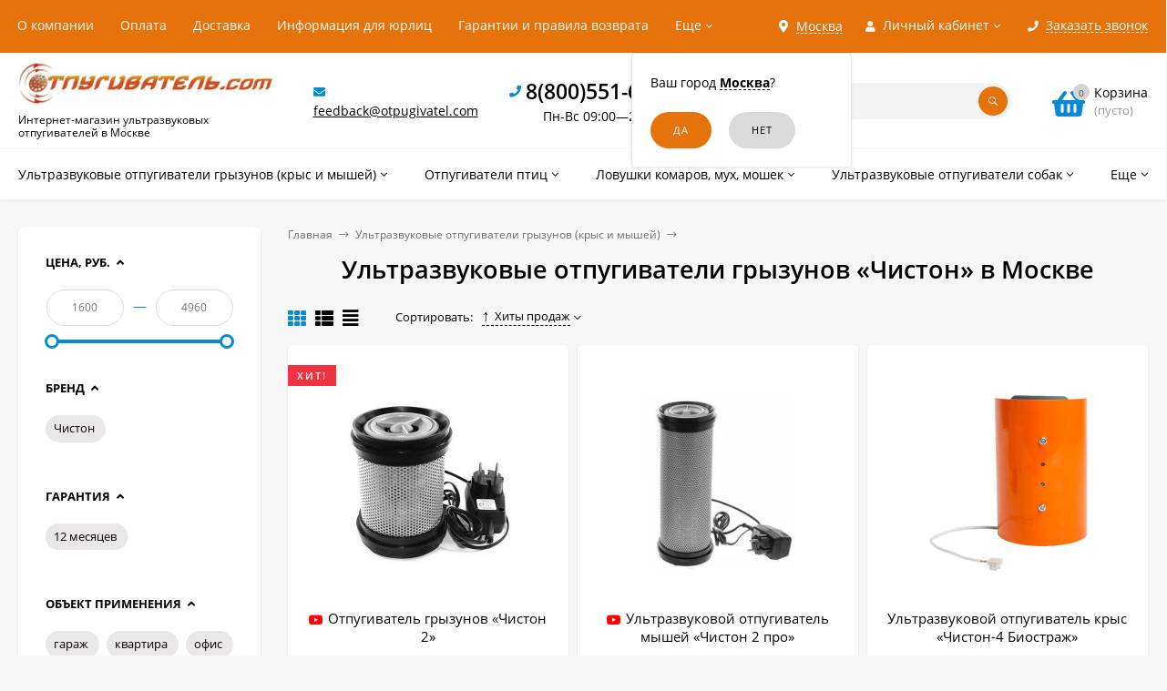

--- FILE ---
content_type: text/html; charset=utf-8
request_url: https://otpugivatel.com/category/ultrazvukovye-otpugivateli-chiston/
body_size: 24328
content:
<!DOCTYPE html><html  lang="ru"><head prefix="og: http://ogp.me/ns#"><meta http-equiv="Content-Type" content="text/html; charset=utf-8"/><meta name="viewport" content="width=device-width, initial-scale=1" /><meta http-equiv="x-ua-compatible" content="IE=edge"><title>Купить ультразвуковые отпугиватели грызунов (крыс, мышей) в Москве</title><meta name="Keywords" content="ультразвуковые отпугиватели грызунов «Чистон» купить в Москве, ультразвуковые отпугиватели грызунов «Чистон» отзывы, ультразвуковые отпугиватели грызунов «Чистон» цены" /><meta name="Description" content="► Ультразвуковые отпугиватели грызунов «Чистон» купить в Москве по низкой цене ► Большой выбор эффективных ультразвуковых средств от вредителей в Москве" /><link rel="shortcut icon" href="/favicon.ico"/><!-- rss --><link rel="alternate" type="application/rss+xml" title="Новалл" href="https://otpugivatel.com/blog/rss/"><style>a:hover,a.selected,.selected > a,.link:hover,.link.selected,.selected > .link{color: #0989d2;}.bs-bg{background: #e5720b;}.bs-bg,.bs-bg a,.bs-bg a:hover,.bs-bg .link,.bs-bg .link:hover,.bs-bg .selected > a,.bs-bg .selected > .link{color: #FFF;}.bs-color,.link.bs-color,a.bs-color,.link.bs-color:hover,a.bs-color:hover{color: #0989d2;}.ac-bg{background: #ff6c00;}.ac-bg,.ac-bg a,.ac-bg .link,.ac-bg a:hover,.ac-bg .selected > a,.ac-bg .selected > .link{color: #FFF;}.ac-color,.link.ac-color,a.ac-color,.link.ac-color:hover,a.ac-color:hover{color: #ff6c00;}.button,button,input[type="button"],input[type="submit"],a.button,.inline-select__item.selected,.filter-param__variant--button.checked{background: #e5720b;color: #FFF;}.cartOS__button{background: #e5720b !important;color: #FFF !important;}.bar-fixed-b__caret,.bar-fixed-r__caret,.products-custom-link__caret,.header-cart-message__caret{color: #e5720b;}.button.button--acc,button.button--acc,a.button--acc,input[type="button"].button--acc,input[type="submit"].button--acc{background: #ff6c00;color: #FFF;}a.add2cart-button--mini,.add2cart-button--mini,a.add2cart-button,.add2cart-button {background: #ff6c00;color: #FFF;}.rating,.star,.star-empty,.product-action.selected,.head-decor:first-letter,.jq-checkbox.checked:before,.checkbox-styler.checked:before,.shop-sk-callback__slider .ui-slider-range{color: #0989d2;}.cartOS__title svg {fill: #0989d2 !important;}.jq-radio.checked:before,.radio-styler.checked:before,.bx-pager-item a.active:before,.owl-dot.active span:before{background: #0989d2;}.tabs_el.selected,.border-color{border-color: #e5720b;}.footer{background: #333333;color: #FFF;}.footer a{color: #FFF;}.header-top{background: #E5720B;}.header-top,.header-top a,.header-menu__item.selected > a,.header-menu__item.selected > .link,.header-top a:hover,.header-top .link,.header-top .link:hover{color: #FFF;}.categories-v__head{background: #E5720B;color: #FFF;}.categories-vu__head{background: #E5720B;color: #FFF;}.category-filters,.m-filters-open{background: #E5720B;color: #FFF;}.category-filters__send{background: #FFF;color: #E5720B;}.categories-h{background: #FFF;color: #000;border-top: 1px solid #f7f7f7;}.categories-h__link:hover,.categories-h__link.selected,.categories-h__title.link:hover{color: #0989d2;}.categories-h__item:hover{background: #f9f9f9;}.categories-h__brand,.categories-h__brand .categories-h__link:hover{color: #ff6c00;}.m-open-categories{background: #FFF;border-top: 1px solid #f7f7f7;color: #ff6c00;}</style><script>var globalThemeSettings = {isMobile: 0,isFormStylerInit: 1,isLocationSelect: 0,isCurrencySelect: 0,isDisplayFontAwesome: 1,show_product_in_basket: 1,isSeoFilterBlockedOPtions: 0,currency: {"code":"RUB","sign":"\u0440\u0443\u0431.","sign_html":"<span class=\"ruble\">\u20bd<\/span>","sign_position":1,"sign_delim":" ","decimal_point":",","frac_digits":"2","thousands_sep":" "},isFixedHeader: 1,isFixedHeaderMobile: 0,isHorizontalMainMenu: 1,isFilters: 1,isDemoSettings: 0,isTileGalleryProductPreview: 1,msgAddToFavorite: '<a href=/search/?list=favorites>Товар в избранном</a>',msgAddToCompare: 'Товар в сравнении'}</script><script src="/wa-data/public/site/themes/mastershopotp/jquery.min.js?v2.5.1.94"></script><script src="/wa-apps/shop/plugins/flexdiscount/js/flexdiscountFrontend.min.js?4.44.3"></script>
 <link href="/wa-data/public/shop/themes/mastershopotp/mastershop.shop.min.css?v2.5.1.94" rel="stylesheet"><!-- plugin hook: 'frontend_head' --><link href='/wa-apps/shop/plugins/cityselect/css/suggestions.20.min.css?v=2.0.4' rel='stylesheet'><script src='/wa-apps/shop/plugins/cityselect/js/jquery.suggestions.20.min.js?v2.0.4'></script><link href='/wa-data/public/shop/plugins/cityselect/css/frontend_61cdaa757377d.css' rel='stylesheet'><script src='/wa-data/public/shop/plugins/cityselect/js/frontend_61cdaa7573816.js'></script><script>function init_shop_cityselect(){
shop_cityselect.location={"country":"rus","city":"\u041c\u043e\u0441\u043a\u0432\u0430","region":"77","zip":"101000","constraints_street":"","need_detect":true};
shop_cityselect.route_params={"app":"shop","_name":"\u041e\u0442\u043f\u0443\u0433\u0438\u0432\u0430\u0442\u0435\u043b\u044c.\u043a\u043e\u043c","city":" \u0432 \u041c\u043e\u0441\u043a\u0432\u0435","city2":"\u041c\u043e\u0441\u043a\u0432\u0443","pointAddress":"\u0410\u0434\u0440\u0435\u0441 \u043f\u0443\u043d\u043a\u0442\u0430 \u0432\u044b\u0434\u0430\u0447\u0438: \u0433. \u041c\u043e\u0441\u043a\u0432\u0430, \u0411\u0435\u0441\u043a\u0443\u0434\u043d\u0438\u043a\u043e\u0432\u0441\u043a\u0438\u0439 \u0431-\u0440, 6 \u043a\u043e\u0440\u043f.4","theme":"mastershopotp","theme_mobile":"mastershopotp","checkout_version":"2","locale":"ru_RU","title":"","meta_keywords":"","meta_description":"","og_title":"","og_image":"","og_video":"","og_description":"","og_type":"","og_url":"","url_type":"1","products_per_page":"","type_id":["11"],"currency":"RUB","public_stocks":"0","drop_out_of_stock":"1","payment_id":["1","3","4083","4"],"shipping_id":"0","ssl":"1","checkout_storefront_id":"455115278de43f1700dbe84c125f1462","category_url":"ultrazvukovye-otpugivateli-chiston","module":"frontend","action":"category","cityselect__url":"category\/ultrazvukovye-otpugivateli-chiston\/"};
shop_cityselect.countries=[];
shop_cityselect.iso2to3={"RU":"rus"};
shop_cityselect.language='ru';
shop_cityselect.init('c2b3d28c25e4243c55a653eca81bcbe7964d0989','/','/wa-apps/shop/plugins/cityselect/js/fancybox/','city-settlement','auto',1,1,0);
        } if (typeof shop_cityselect !== 'undefined') { init_shop_cityselect() } else { $(document).ready(function () { init_shop_cityselect() }) }</script><script>$(function() {$.flexdiscountFrontend = new FlexdiscountPluginFrontend({urls: {couponAddUrl: '/flexdiscount/couponAdd/',updateDiscountUrl: '/flexdiscount/update/',refreshCartUrl: '/flexdiscount/cartUpdate/',deleteUrl: '/flexdiscount/couponDelete/',cartSaveUrl: {shop: '/cart/save/',plugin: '/my/'},cartDeleteUrl: {shop: '/cart/delete/',plugin: '/my/'},cartAddUrl: {shop: '/cart/add/',plugin: '/my/'}},updateInfoblocks: 1,hideDefaultAffiliateBlock: '',ss8forceUpdate: '0',addAffiliateBlock: 0,loaderType: 'loader2',locale: 'ru_RU',settings: {"enable_frontend_cart_hook":0},ss8UpdateAfterPayment: 1,shopVersion: '10.2.1.978'});});</script><script type="text/javascript" src="/dp-plugin/config/?v1.22.0"></script><link rel="canonical" href="https://otpugivatel.com/category/ultrazvukovye-otpugivateli-chiston/"/><meta property="og:type" content="article">
<meta property="og:url" content="https://otpugivatel.com/category/ultrazvukovye-otpugivateli-chiston/">
<meta property="og:title" content="Купить ультразвуковые отпугиватели грызунов (крыс, мышей) в Москве">
<meta property="og:description" content="► Ультразвуковые отпугиватели грызунов «Чистон» купить в Москве по низкой цене ► Большой выбор эффективных ультразвуковых средств от вредителей в Москве">
<script>
setTimeout(function(){
 (function(m,e,t,r,i,k,a){m[i]=m[i]||function(){(m[i].a=m[i].a||[]).push(arguments)};
   m[i].l=1*new Date();k=e.createElement(t),a=e.getElementsByTagName(t)[0],k.async=1,k.src=r,a.parentNode.insertBefore(k,a)})
   (window, document, "script", "https://mc.yandex.ru/metrika/tag.js", "ym");

   ym(39821490, "init", {
        clickmap:true,
        trackLinks:true,
        accurateTrackBounce:true
   });
<noscript><div><img src="https://mc.yandex.ru/watch/39821490" style="position:absolute; left:-9999px;" alt="" /></div></noscript>
<!-- /Yandex.Metrika counter -->
}, 2000);
</script>

<script src="//code-ya.jivosite.com/widget/hUp9thPpaG" async></script>

<script type="text/javascript">
var ZCallbackWidgetLinkId  = "0572c9e41c29f9c0648e1c2c14c292d6";
var ZCallbackWidgetDomain  = "my.zadarma.com";
(function(){
    var lt = document.createElement("script");
    lt.type ="text/javascript";
    lt.charset = "utf-8";
    lt.async = true;
    lt.src = "https://" + ZCallbackWidgetDomain + "/callbackWidget/js/main.min.js";
    var sc = document.getElementsByTagName("script")[0];
    if (sc) sc.parentNode.insertBefore(lt, sc);
    else document.documentElement.firstChild.appendChild(lt);
})();
</script><style>@media (min-width: 1101px) {.header-logo{width: 280px;margin: 0 2% 0 0;}.header-content{width: calc(100% - 280px - 2%);}}@media (max-width: 1100px) and (min-width: 651px) {.header-logo{width: 230px;margin: 0 2% 0 0;}.header-content{width: calc(100% - 230px - 2%);}}.header-logo img{max-width: 280px;max-height: 70px;}@media (max-width: 1100px){.header-logo img{max-width: 230px;max-height: 50px;}}.header-logo__text{font-size: 28px;}.header-logo__icon{font-size: 29px;}@media (max-width: 1100px){.header-logo__text{font-size: 24px;}.header-logo__icon{font-size: 28px;}}.header-logo__tagline{margin-top: 10px;}.badge.bestseller{ background: #f13340; }.product-gallery-main{align-self: center;}.product-gallery-main.owl-carousel .owl-stage{justify-content: center;align-items: center;}.product-card__gallery{justify-content: center;}.product-gallery-main__el-outer{height:  300px;line-height: 300px;}.product-gallery-main__el-outer img{max-height:  300px;}.product-tile__name{max-height: 78px;}@media (max-width: 480px){.product-tile__name{max-height: 40px;}}.info-massage{background-color: #fef3a1;}.product-tile__image{padding: 30px 30px 0;height: 240px;line-height: 240px;}.product-tile__image img{max-height: 220px;}@media (max-width: 1430px) and (min-width: 1251px){.cols-3 .product-tile__image{padding: 20px 20px 0;height: 200px;line-height: 180px;}.cols-3 .product-tile__image img{max-height: 180px;}}@media (max-width: 1150px) and (min-width: 1001px){.cols-2 .product-tile__image,.cols-3 .product-tile__image{padding: 20px 20px 0;}}@media (max-width: 1080px) and (min-width: 1001px){.cols-2 .product-tile__image,.cols-3 .product-tile__image{height: 180px;line-height: 180px;}.cols-2 .product-tile__image img,.cols-3 .product-tile__image img{max-height: 180px;}}@media (max-width: 1024px){.product-tile__image{height: 180px;line-height: 180px;}.product-tile__image img{max-height: 180px;}}@media (max-width: 850px) and (min-width: 361px) {.product-tile__image {padding: 20px 20px 0;}}@media (max-width: 580px){.product-tile__image{height: 130px;line-height: 130px;}.product-tile__image img{max-height: 130px;}}@media (max-width: 500px){.product-tile__image{height: 100px;line-height: 100px;}.product-tile__image img{max-height: 100px;}}@media (max-width: 379px){.product-tile__image{padding: 10px 10px 0;}}.product-list__left{padding: 40px;padding-right: 0;width: 220px;}.product-list__left .badge{top: 40px;}@media (min-width: 1001px){.cols-3 .product-list__left{padding: 15px;}.cols-3 .product-list__left .badge{top: 15px;}}@media (max-width: 1250px) and (min-width: 1001px){.cols-2 .product-list__left{padding: 15px;}.cols-2 .product-list__left .badge{top: 15px;}}@media (max-width: 900px){.product-list__left{padding: 15px;}.product-list__left .badge{top: 15px;}}@media (max-width: 1400px) and (min-width: 1250px){.cols-3 .product-list__left{width: 150px;}}@media (max-width: 1150px) and (min-width: 1001px){.cols-2 .product-list__left,.cols-3 .product-list__left{vertical-align: top;width: 150px;}}@media (max-width: 600px){.product-list__left{width: 150px;}}@media (max-width: 400px){.product-list__left{float: none;text-align: center;max-width: 100%;width: 100%;}}.product-list__image img{max-height: 200px;}@media (max-width: 400px){.product-list__image img{max-height: 150px;}}.sidebar-wrap--plugin .menu-v li:nth-child(30) ~ li:not(.show){display: none;}</style><meta name="yandex-verification" content="729206b6ac463eb7" /><meta name="google-site-verification" content="7TJ0ba-Nu8N_oi2dyga83vyt4i06xQZ5HhsSqju1QWU" /><meta name="yandex-verification" content="185a26f96293766d" /></head><body class="no-touch  icons-hidden"><div class="header-outer"><div class="js-header-top header-top"><div class="l-wrapper clearfix js-header-top-inner"><div class="header-top__right"><span data-id="popup-search" class="js-open-m-popup header-open-search far fa-search"></span><div class="header-region"><div class="b-cityselect__wrapper b-cityselect__wrapper--mastershopotp "><a href="#" class="b-cityselect__city i-cityselect__city_change"><i class="fas fa fa-map-marker fa-map-marker-alt"></i> <span class="i-cityselect__city">Москва</span></a><div class="b-cityselect__notifier b-cityselect__notifier--mastershopotp"><div class="b-cityselect__notifier_triangle"></div><div class="b-cityselect__notifier_title">Ваш город <b class="i-cityselect__city">Москва</b>?</div><div class="b-cityselect__notifier_buttons nowrap"><input type="button" class="btn btn-primary uni-btn uni-btn--red b-cityselect__city_yes i-cityselect__city_yes" value="Да"> <input type="button" class="b-cityselect__city_no btn btn-default gray uni-btn i-cityselect__city_no" value="Нет"></div></div><script>if (typeof shop_cityselect !== 'undefined') { shop_cityselect.detect() } else { document.addEventListener("DOMContentLoaded", function() { shop_cityselect.detect() }) }</script></div></div><span data-id="popup-auth" class="js-open-m-popup header-open-auth fas fa-user"></span><div class="header-auth js-header-menu-item"><span class="header-auth__link"><i class="header-auth__icon fas fa-user"></i>Личный кабинет<i class="header-auth__caret fal fa-angle-down"></i></span><div class="header-submenu-outer js-header-submenu-outer"><ul class="header-submenu"><li class="header-submenu__item"><a rel="nofollow" class="js-preview-favorite products-custom-link" href="/search/?list=favorites"><span class="products-custom-link__icon"><i class="bs-color fas fa-heart"></i><span class="js-favorite-count ac-bg products-custom-link__count empty"> </span></span><span class="products-custom-link__title">Избранное</span></a></li><li class="header-submenu__item"><a rel="nofollow" class="js-preview-compare js-link-compare products-custom-link" href="/compare/"><span class="products-custom-link__icon"><i class="bs-color fas fa-copy"></i><span class="js-compare-count ac-bg products-custom-link__count empty"> </span></span><span class="products-custom-link__title">Сравнение</span><span class="products-custom-link__message bs-bg"><i class="products-custom-link__check fal fa-check"></i>Товар в сравнении<i class="products-custom-link__caret"></i></span></a></li><li class="header-submenu__item header-submenu__item--login"><a rel="nofollow" class="menu-hover js-form-popup" href="/login/"><i class="header-auth__icon fas fa-sign-in-alt"></i> Вход</a></li><li class="header-submenu__item"><a rel="nofollow" class="menu-hover js-login" href="/signup/">Регистрация</a></li></ul></div></div><span data-id="popup-contacts" class="js-open-m-popup header-open-contacts fas fa-phone"></span><span class="header-callback js-sk-callback-open"><i class="header-callback__icon fas fa-phone"></i><span class="header-callback__title">Заказать звонок</span></span><a href="/order/" class="js-cart-preview m-header-cart empty"><span class="m-header-cart__icon"><i class="fas fa-shopping-basket"></i><span class="js-cart-preview-count header-cart__count ac-bg">0</span></span></a></div><div class="js-header-menu-outer header-menu__outer"><i data-id="m-header-menu" class="header-menu__bar js-open-mobile-menu fal fa-bars"></i><ul class="js-header-menu header-menu responsived-before-init" data-class-el="header-menu__item" data-class-sub-el="header-submenu__item"><li class="js-header-menu-item header-menu__item"><a rel="nofollow" href="/about-us/">О компании</a></li><li class="js-header-menu-item header-menu__item"><a rel="nofollow" href="/payment/">Оплата</a></li><li class="js-header-menu-item header-menu__item"><a rel="nofollow" href="/delivery/">Доставка</a></li><li class="js-header-menu-item header-menu__item"><a rel="nofollow" href="/for-organizations/">Информация для юрлиц</a></li><li class="js-header-menu-item header-menu__item"><a rel="nofollow" href="/garantii-i-pravila-vozvrata/">Гарантии и правила возврата</a></li><li class="js-header-menu-item header-menu__item"><a rel="nofollow" href="/politika-konfidencialnosti/">Политика конфиденциальности</a></li><li data-type="else" class="js-header-menu-item header-menu__item hide"><span class="link">Еще</span><i class="header-menu__caret fal fa-angle-down"></i><div class="header-submenu-outer js-header-submenu-outer"><ul class="js-header-submenu header-submenu"></ul></div></li></ul></div></div></div><header class="js-header header"><div class="l-wrapper"><a rel="nofollow" href="/" class="header-logo"><img class="header-logo__image " src="/wa-data/public/site/themes/mastershopotp/img/logo.jpg?v1672686240" alt="Новалл" /><span class="header-logo__tagline">Интернет-магазин ультразвуковых отпугивателей в Москве</span></a><div class="header-content"><div class="header-address-outer"><i class="header-phone__icon bs-color fas fa-envelope"></i><span class="header-address"><a href="mailto:feedback@otpugivatel.com">feedback@otpugivatel.com</a></span></div><div class="header-phone-outer"><div class="header-phones"><i class="header-phone__icon bs-color fas fa-phone"></i><div class="header-phone"><a class="js-contact-phone" href="tel:88005516105">8(800)551-61-05</a></div><br/><span style = 'font-size:14px;font-weight:300;text-align:center;'>Пн-Вс 09:00—22:00</span></div></div><div class="header-search"><form class="js-search-form header-search__form" method="get" action="/search/"><input name="query"  placeholder="Найти товары" class="js-search-auto header-search__field grey-bg" type="text" autocomplete="off" /><span class="bs-bg icon__submit js-submit-form"><i class="far fa-search"></i></span><div class="search-auto-result js-search-auto-result"></div></form></div><div data-type="header" class="header-cart js-cart-preview empty" data-url="/cart/"><a rel="nofollow" href="/order/" class="float-r"><div class="header-cart__icon "><i class="fas fa-shopping-basket bs-color"></i><span class="js-cart-preview-count header-cart__count ac-bg">0</span></div><div class="header-cart__content"><div class="header-cart__head">Корзина</div><div class="js-cart-preview-total header-cart__total">0 <span class="ruble">₽</span></div><div class="js-cart-preview-empty header-cart__empty">(пусто)</div></div></a><span class="header-cart-message bs-bg"><i class="header-cart-message__check fal fa-check"></i>Товар в корзине!<i class="header-cart-message__caret"></i></span><div class="js-cart-popup cart-popup"></div></div></div></div></header><div class="categories-h js-categories-h-outer"><div class="l-wrapper clearfix"><div class="js-categories-h-items categories-h__inner" data-retina="" data-lazy="1"><div class="categories-h__menu js-h-categories responsived-before-init"><div data-id="626" class="js-h-categories-item categories-h__item"><a class="categories-h__link" href="/category/otpugivateli-i-unichtozhiteli-gryzunov/"><span class="categories-h__title">Ультразвуковые отпугиватели грызунов (крыс и мышей)</span><i class="categories-h__caret fal"></i></a><div class="js-categories-sub subcat-h-deployed"><div class="subcat-h-deployed__items"><div  class="subcat-h-deployed__item js-subcategories-item"><span class="subcat-h-deployed__image"><img class="js-subcat-image" alt="Ультразвуковые отпугиватели грызунов «Торнадо»" src="/wa-data/public/site/themes/mastershopotp/img/lazy-image.png" data-src="/wa-data/public/shop/skcatimage/627/icon_торнадо.jpg" /></span><div class="subcat-h-deployed__inner"><a class="subcat-h-deployed__title" href="/category/ultrazvukovye-otpugivateli-tornado/">Ультразвуковые отпугиватели грызунов «Торнадо» </a><div class="subcat-h-deployed__all"><a class="show-all ac-color" href="/category/ultrazvukovye-otpugivateli-tornado/">Все товары <i class="button-more fal fa-long-arrow-right"></i></a></div></div></div><div  class="subcat-h-deployed__item js-subcategories-item"><span class="subcat-h-deployed__image"><img class="js-subcat-image" alt="Ультразвуковые отпугиватели грызунов «Чистон»" src="/wa-data/public/site/themes/mastershopotp/img/lazy-image.png" data-src="/wa-data/public/shop/skcatimage/630/icon_чистон.jpg" /></span><div class="subcat-h-deployed__inner"><a class="subcat-h-deployed__title" href="/category/ultrazvukovye-otpugivateli-chiston/">Ультразвуковые отпугиватели грызунов «Чистон» </a><div class="subcat-h-deployed__all"><a class="show-all ac-color" href="/category/ultrazvukovye-otpugivateli-chiston/">Все товары <i class="button-more fal fa-long-arrow-right"></i></a></div></div></div><div  class="subcat-h-deployed__item js-subcategories-item"><span class="subcat-h-deployed__image"><img class="js-subcat-image" alt="Ультразвуковые отпугиватели грызунов «Град»" src="/wa-data/public/site/themes/mastershopotp/img/lazy-image.png" data-src="/wa-data/public/shop/skcatimage/629/icon_град.jpg" /></span><div class="subcat-h-deployed__inner"><a class="subcat-h-deployed__title" href="/category/ultrazvukovye-otpugivateli-grad/">Ультразвуковые отпугиватели грызунов «Град» </a><div class="subcat-h-deployed__all"><a class="show-all ac-color" href="/category/ultrazvukovye-otpugivateli-grad/">Все товары <i class="button-more fal fa-long-arrow-right"></i></a></div></div></div><div  class="subcat-h-deployed__item js-subcategories-item"><span class="subcat-h-deployed__image"><img class="js-subcat-image" alt="Ультразвуковые отпугиватели грызунов «Экоснайпер»" src="/wa-data/public/site/themes/mastershopotp/img/lazy-image.png" data-src="/wa-data/public/shop/skcatimage/628/icon_экос.jpg" /></span><div class="subcat-h-deployed__inner"><a class="subcat-h-deployed__title" href="/category/ultrazvukovye-otpugivateli-ekosnayper/">Ультразвуковые отпугиватели грызунов «Экоснайпер» </a><div class="subcat-h-deployed__all"><a class="show-all ac-color" href="/category/ultrazvukovye-otpugivateli-ekosnayper/">Все товары <i class="button-more fal fa-long-arrow-right"></i></a></div></div></div><div  class="subcat-h-deployed__item js-subcategories-item"><span class="subcat-h-deployed__image"><img class="js-subcat-image" alt="Ультразвуковые отпугиватели грызунов «Тайфун»" src="/wa-data/public/site/themes/mastershopotp/img/lazy-image.png" data-src="/wa-data/public/shop/skcatimage/633/icon_тайф.jpg" /></span><div class="subcat-h-deployed__inner"><a class="subcat-h-deployed__title" href="/category/ultrazvukovye-otpugivateli-gryzunov-tayfun/">Ультразвуковые отпугиватели грызунов «Тайфун» </a><div class="subcat-h-deployed__all"><a class="show-all ac-color" href="/category/ultrazvukovye-otpugivateli-gryzunov-tayfun/">Все товары <i class="button-more fal fa-long-arrow-right"></i></a></div></div></div><div  class="subcat-h-deployed__item js-subcategories-item"><span class="subcat-h-deployed__image"><img class="js-subcat-image" alt="Ультразвуковые отпугиватели грызунов «Электрокот»" src="/wa-data/public/site/themes/mastershopotp/img/lazy-image.png" data-src="/wa-data/public/shop/skcatimage/632/icon_кот.jpg" /></span><div class="subcat-h-deployed__inner"><a class="subcat-h-deployed__title" href="/category/ultrazvukovye-otpugivateli-gryzunov-elektrokot/">Ультразвуковые отпугиватели грызунов «Электрокот» </a><div class="subcat-h-deployed__all"><a class="show-all ac-color" href="/category/ultrazvukovye-otpugivateli-gryzunov-elektrokot/">Все товары <i class="button-more fal fa-long-arrow-right"></i></a></div></div></div><div  class="subcat-h-deployed__item js-subcategories-item"><span class="subcat-h-deployed__image"><img class="js-subcat-image" alt="Ультразвуковые отпугиватели грызунов «Weitech»" src="/wa-data/public/site/themes/mastershopotp/img/lazy-image.png" data-src="/wa-data/public/shop/skcatimage/631/icon_weit.jpg" /></span><div class="subcat-h-deployed__inner"><a class="subcat-h-deployed__title" href="/category/ultrazvukovye-otpugivateli-gryzunov-weitech/">Ультразвуковые отпугиватели грызунов «Weitech» </a><div class="subcat-h-deployed__all"><a class="show-all ac-color" href="/category/ultrazvukovye-otpugivateli-gryzunov-weitech/">Все товары <i class="button-more fal fa-long-arrow-right"></i></a></div></div></div></div></div></div><div data-id="638" class="js-h-categories-item categories-h__item"><a class="categories-h__link" href="/category/Otpugivateli-ptits/"><span class="categories-h__title">Отпугиватели птиц</span><i class="categories-h__caret fal"></i></a><div class="js-categories-sub subcat-h-deployed"><div class="subcat-h-deployed__items"><div  class="subcat-h-deployed__item js-subcategories-item"><span class="subcat-h-deployed__image"><img class="js-subcat-image" alt="Биоакустические (звуковые) отпугиватели птиц" src="/wa-data/public/site/themes/mastershopotp/img/lazy-image.png" data-src="/wa-data/public/shop/skcatimage/643/icon_132.jpg" /></span><div class="subcat-h-deployed__inner"><a class="subcat-h-deployed__title" href="/category/bioakusticheskie-zvukovye-otpugivateli-ptits/">Биоакустические (звуковые) отпугиватели птиц </a><div class="subcat-h-deployed__all"><a class="show-all ac-color" href="/category/bioakusticheskie-zvukovye-otpugivateli-ptits/">Все товары <i class="button-more fal fa-long-arrow-right"></i></a></div></div></div><div  class="subcat-h-deployed__item js-subcategories-item"><span class="subcat-h-deployed__image"><img class="js-subcat-image" alt="Ультразвуковые отпугиватели птиц" src="/wa-data/public/site/themes/mastershopotp/img/lazy-image.png" data-src="/wa-data/public/shop/skcatimage/641/icon_уль.jpg" /></span><div class="subcat-h-deployed__inner"><a class="subcat-h-deployed__title" href="/category/Ultrazvukovye-i-bioakusticheskie-otpugivateli-ptits/">Ультразвуковые отпугиватели птиц </a><div class="subcat-h-deployed__all"><a class="show-all ac-color" href="/category/Ultrazvukovye-i-bioakusticheskie-otpugivateli-ptits/">Все товары <i class="button-more fal fa-long-arrow-right"></i></a></div></div></div><div  class="subcat-h-deployed__item js-subcategories-item"><span class="subcat-h-deployed__image"><img class="js-subcat-image" alt="Противоприсадные шипы от птиц" src="/wa-data/public/site/themes/mastershopotp/img/lazy-image.png" data-src="/wa-data/public/shop/skcatimage/640/icon_шип.jpg" /></span><div class="subcat-h-deployed__inner"><a class="subcat-h-deployed__title" href="/category/protivoprisadnye-shipy-ot-ptits/">Противоприсадные шипы от птиц </a><div class="subcat-h-deployed__all"><a class="show-all ac-color" href="/category/protivoprisadnye-shipy-ot-ptits/">Все товары <i class="button-more fal fa-long-arrow-right"></i></a></div></div></div><div  class="subcat-h-deployed__item js-subcategories-item"><span class="subcat-h-deployed__image"><img class="js-subcat-image" alt="Пропановые пушки (громпушки)" src="/wa-data/public/site/themes/mastershopotp/img/lazy-image.png" data-src="/wa-data/public/shop/skcatimage/644/icon_гром.jpg" /></span><div class="subcat-h-deployed__inner"><a class="subcat-h-deployed__title" href="/category/propanovye-pushki-grompushki/">Пропановые пушки (громпушки) </a><div class="subcat-h-deployed__all"><a class="show-all ac-color" href="/category/propanovye-pushki-grompushki/">Все товары <i class="button-more fal fa-long-arrow-right"></i></a></div></div></div><div  class="subcat-h-deployed__item js-subcategories-item"><span class="subcat-h-deployed__image"><img class="js-subcat-image" alt="Визуальные отпугиватели птиц" src="/wa-data/public/site/themes/mastershopotp/img/lazy-image.png" data-src="/wa-data/public/shop/skcatimage/642/icon_виз.jpg" /></span><div class="subcat-h-deployed__inner"><a class="subcat-h-deployed__title" href="/category/vizualnye-otpugivateli-ptits/">Визуальные отпугиватели птиц </a><div class="subcat-h-deployed__all"><a class="show-all ac-color" href="/category/vizualnye-otpugivateli-ptits/">Все товары <i class="button-more fal fa-long-arrow-right"></i></a></div></div></div><div  class="subcat-h-deployed__item js-subcategories-item"><span class="subcat-h-deployed__image"><img class="js-subcat-image" alt="Лазерные отпугиватели птиц" src="/wa-data/public/site/themes/mastershopotp/img/lazy-image.png" data-src="/wa-data/public/shop/skcatimage/639/icon_лаз.jpg" /></span><div class="subcat-h-deployed__inner"><a class="subcat-h-deployed__title" href="/category/lazernye-otpugivateli-ptits/">Лазерные отпугиватели птиц </a><div class="subcat-h-deployed__all"><a class="show-all ac-color" href="/category/lazernye-otpugivateli-ptits/">Все товары <i class="button-more fal fa-long-arrow-right"></i></a></div></div></div></div></div></div><div data-id="618" class="js-h-categories-item categories-h__item"><a class="categories-h__link" href="/category/unichtozhiteli-komarov/"><span class="categories-h__title">Ловушки комаров, мух, мошек</span><i class="categories-h__caret fal"></i></a><div class="js-categories-sub subcat-h-deployed"><div class="subcat-h-deployed__items"><div  class="subcat-h-deployed__item js-subcategories-item"><span class="subcat-h-deployed__image"><img class="js-subcat-image" alt="Инсектицидные лампы" src="/wa-data/public/site/themes/mastershopotp/img/lazy-image.png" data-src="/wa-data/public/shop/skcatimage/620/icon_инс.jpg" /></span><div class="subcat-h-deployed__inner"><a class="subcat-h-deployed__title" href="/category/insektitsidnye-lampy/">Инсектицидные лампы </a><div class="subcat-h-deployed__all"><a class="show-all ac-color" href="/category/insektitsidnye-lampy/">Все товары <i class="button-more fal fa-long-arrow-right"></i></a></div></div></div><div  class="subcat-h-deployed__item js-subcategories-item"><span class="subcat-h-deployed__image"><img class="js-subcat-image" alt="Уничтожители комаров, мух, мошек на улице" src="/wa-data/public/site/themes/mastershopotp/img/lazy-image.png" data-src="/wa-data/public/shop/skcatimage/622/icon_213.jpg" /></span><div class="subcat-h-deployed__inner"><a class="subcat-h-deployed__title" href="/category/unichtozhiteli-komarov-muh-moshek-na-ulitse/">Уничтожители комаров, мух, мошек на улице </a><div class="subcat-h-deployed__all"><a class="show-all ac-color" href="/category/unichtozhiteli-komarov-muh-moshek-na-ulitse/">Все товары <i class="button-more fal fa-long-arrow-right"></i></a></div></div></div><div  class="subcat-h-deployed__item js-subcategories-item"><span class="subcat-h-deployed__image"><img class="js-subcat-image" alt="Лампы от комаров для дома" src="/wa-data/public/site/themes/mastershopotp/img/lazy-image.png" data-src="/wa-data/public/shop/skcatimage/619/icon_лампы.jpg" /></span><div class="subcat-h-deployed__inner"><a class="subcat-h-deployed__title" href="/category/lampy-ot-komarov-dlya-doma/">Лампы от комаров для дома </a><div class="subcat-h-deployed__all"><a class="show-all ac-color" href="/category/lampy-ot-komarov-dlya-doma/">Все товары <i class="button-more fal fa-long-arrow-right"></i></a></div></div></div><div  class="subcat-h-deployed__item js-subcategories-item"><span class="subcat-h-deployed__image"><img class="js-subcat-image" alt="Клеевые ловушки насекомых" src="/wa-data/public/site/themes/mastershopotp/img/lazy-image.png" data-src="/wa-data/public/shop/skcatimage/621/icon_клей.jpg" /></span><div class="subcat-h-deployed__inner"><a class="subcat-h-deployed__title" href="/category/kleevye-lovushki-nasekomyh/">Клеевые ловушки насекомых </a><div class="subcat-h-deployed__all"><a class="show-all ac-color" href="/category/kleevye-lovushki-nasekomyh/">Все товары <i class="button-more fal fa-long-arrow-right"></i></a></div></div></div></div></div></div><div data-id="623" class="js-h-categories-item categories-h__item"><a class="categories-h__link" href="/category/ultrazvukovye-otpugivateli-sobak/"><span class="categories-h__title">Ультразвуковые отпугиватели собак</span><i class="categories-h__caret fal"></i></a><div class="js-categories-sub subcat-h-deployed"><div class="subcat-h-deployed__items"><div  class="subcat-h-deployed__item js-subcategories-item"><span class="subcat-h-deployed__image"><img class="js-subcat-image" alt="Карманные отпугиватели собак" src="/wa-data/public/site/themes/mastershopotp/img/lazy-image.png" data-src="/wa-data/public/shop/skcatimage/624/icon_карманные.jpeg" /></span><div class="subcat-h-deployed__inner"><a class="subcat-h-deployed__title" href="/category/karmannye-otpugivateli-sobak/">Карманные отпугиватели собак </a><div class="subcat-h-deployed__all"><a class="show-all ac-color" href="/category/karmannye-otpugivateli-sobak/">Все товары <i class="button-more fal fa-long-arrow-right"></i></a></div></div></div><div  class="subcat-h-deployed__item js-subcategories-item"><span class="subcat-h-deployed__image"><img class="js-subcat-image" alt="Стационарные отпугиватели собак и кошек" src="/wa-data/public/site/themes/mastershopotp/img/lazy-image.png" data-src="/wa-data/public/shop/skcatimage/625/icon_стац.jpeg" /></span><div class="subcat-h-deployed__inner"><a class="subcat-h-deployed__title" href="/category/statsionarnye-otpugivateli-sobak-i-koshek/">Стационарные отпугиватели собак и кошек </a><div class="subcat-h-deployed__all"><a class="show-all ac-color" href="/category/statsionarnye-otpugivateli-sobak-i-koshek/">Все товары <i class="button-more fal fa-long-arrow-right"></i></a></div></div></div></div></div></div><div data-id="646" class="js-h-categories-item categories-h__item"><a class="categories-h__link" href="/category/elektronnye-osheyniki-elektroosheyniki/"><span class="categories-h__title">Электронные ошейники (электроошейники)</span><i class="categories-h__caret fal"></i></a><div class="js-categories-sub subcat-h-deployed"><div class="subcat-h-deployed__items"><div  class="subcat-h-deployed__item js-subcategories-item"><span class="subcat-h-deployed__image"><img class="js-subcat-image" alt="Ошейники антилай" src="/wa-data/public/site/themes/mastershopotp/img/lazy-image.png" data-src="/wa-data/public/shop/skcatimage/647/icon_ошейник 2.jpg" /></span><div class="subcat-h-deployed__inner"><a class="subcat-h-deployed__title" href="/category/osheyniki-antilay/">Ошейники антилай </a><div class="subcat-h-deployed__all"><a class="show-all ac-color" href="/category/osheyniki-antilay/">Все товары <i class="button-more fal fa-long-arrow-right"></i></a></div></div></div><div  class="subcat-h-deployed__item js-subcategories-item"><span class="subcat-h-deployed__image"><img class="js-subcat-image" alt="Стационарные антилаи" src="/wa-data/public/site/themes/mastershopotp/img/lazy-image.png" data-src="/wa-data/public/shop/skcatimage/648/icon_стац ант.jpg" /></span><div class="subcat-h-deployed__inner"><a class="subcat-h-deployed__title" href="/category/statsionarnye-antilai/">Стационарные антилаи </a><div class="subcat-h-deployed__all"><a class="show-all ac-color" href="/category/statsionarnye-antilai/">Все товары <i class="button-more fal fa-long-arrow-right"></i></a></div></div></div><div  class="subcat-h-deployed__item js-subcategories-item"><span class="subcat-h-deployed__image"><img class="js-subcat-image" alt="Ошейники для дрессировки" src="/wa-data/public/site/themes/mastershopotp/img/lazy-image.png" data-src="/wa-data/public/shop/skcatimage/649/icon_дресс.jpg" /></span><div class="subcat-h-deployed__inner"><a class="subcat-h-deployed__title" href="/category/osheyniki-dlya-dressirovki/">Ошейники для дрессировки </a><div class="subcat-h-deployed__all"><a class="show-all ac-color" href="/category/osheyniki-dlya-dressirovki/">Все товары <i class="button-more fal fa-long-arrow-right"></i></a></div></div></div></div></div></div><div data-id="613" class="js-h-categories-item categories-h__item"><a class="categories-h__link" href="/category/Otpugivateli-zmey/"><span class="categories-h__title">Отпугиватели змей</span></a></div><div data-id="614" class="js-h-categories-item categories-h__item"><a class="categories-h__link" href="/category/Otpugivateli-krotov/"><span class="categories-h__title">Отпугиватели кротов</span><i class="categories-h__caret fal"></i></a><div class="js-categories-sub subcat-h-deployed"><div class="subcat-h-deployed__items"><div  class="subcat-h-deployed__item js-subcategories-item"><span class="subcat-h-deployed__image"><img class="js-subcat-image" alt="Отпугиватели кротов на батарейках" src="/wa-data/public/site/themes/mastershopotp/img/lazy-image.png" data-src="/wa-data/public/shop/skcatimage/616/icon_icon_крот@2x.jpg" /></span><div class="subcat-h-deployed__inner"><a class="subcat-h-deployed__title" href="/category/otpugivateli-krotov-na-batareykah/">Отпугиватели кротов на батарейках </a><div class="subcat-h-deployed__all"><a class="show-all ac-color" href="/category/otpugivateli-krotov-na-batareykah/">Все товары <i class="button-more fal fa-long-arrow-right"></i></a></div></div></div><div  class="subcat-h-deployed__item js-subcategories-item"><span class="subcat-h-deployed__image"><img class="js-subcat-image" alt="Отпугиватели кротов на солнечных батареях" src="/wa-data/public/site/themes/mastershopotp/img/lazy-image.png" data-src="/wa-data/public/shop/skcatimage/615/icon_icon_солн@2x.jpg" /></span><div class="subcat-h-deployed__inner"><a class="subcat-h-deployed__title" href="/category/Otpugivateli-krotov-na-solnechnyh-batareyah/">Отпугиватели кротов на солнечных батареях </a><div class="subcat-h-deployed__all"><a class="show-all ac-color" href="/category/Otpugivateli-krotov-na-solnechnyh-batareyah/">Все товары <i class="button-more fal fa-long-arrow-right"></i></a></div></div></div></div></div></div><div data-id="645" class="js-h-categories-item categories-h__item"><a class="categories-h__link" href="/category/Universalnye-ultrazvukovye-otpugivateli/"><span class="categories-h__title">Универсальные ультразвуковые отпугиватели</span></a></div><div data-id="634" class="js-h-categories-item categories-h__item"><a class="categories-h__link" href="/category/Otpugivateli-polzayuschih-nasekomyh/"><span class="categories-h__title">Отпугиватели ползающих насекомых</span><i class="categories-h__caret fal"></i></a><div class="js-categories-sub subcat-h-deployed"><div class="subcat-h-deployed__items"><div  class="subcat-h-deployed__item js-subcategories-item"><div class="subcat-h-deployed__inner"><a class="subcat-h-deployed__title" href="/category/Ultrazvukovye-otpugivateli-kleschey/">Ультразвуковые отпугиватели клещей </a><div class="subcat-h-deployed__all"><a class="show-all ac-color" href="/category/Ultrazvukovye-otpugivateli-kleschey/">Все товары <i class="button-more fal fa-long-arrow-right"></i></a></div></div></div><div  class="subcat-h-deployed__item js-subcategories-item"><div class="subcat-h-deployed__inner"><a class="subcat-h-deployed__title" href="/category/Ultrazvukovye-otpugivateli-tarakanov/">Ультразвуковые отпугиватели тараканов </a><div class="subcat-h-deployed__all"><a class="show-all ac-color" href="/category/Ultrazvukovye-otpugivateli-tarakanov/">Все товары <i class="button-more fal fa-long-arrow-right"></i></a></div></div></div></div></div></div><div data-id="617" class="js-h-categories-item categories-h__item"><a class="categories-h__link" href="/category/otpugivateli-komarov/"><span class="categories-h__title">Отпугиватели комаров</span></a></div><div data-id="692" class="js-h-categories-item categories-h__item"><a class="categories-h__link" href="/category/aksessuary/"><span class="categories-h__title">Аксессуары</span></a></div><div data-type="else" class="js-h-categories-item categories-h__item hide"><span class="categories-h__link"><span class="categories-h__title link">Еще</span><i class="categories-h__caret fal"></i></span></div></div></div></div></div><div data-id="m-categories-menu" class="js-open-mobile-menu m-open-categories"><i class="m-open-categories__icon far fa-bars"></i>Каталог товаров<i class="m-open-categories__caret fal fa-chevron-right"></i></div></div><main id="main-content" class="js-content-move maincontent inner-page"><div class="l-wrapper clearfix"><!-- plugin hook: 'frontend_header' --><div id="page-content"><div data-count="2" class="js-content-cols content-cols cols-2 flex-align-r"><div class="content  with-sidebar-l"><ul class="breadcrumbs" itemscope itemtype="http://schema.org/BreadcrumbList"><li itemscope itemprop="itemListElement" itemtype="http://schema.org/ListItem"><a itemprop="item"  rel="nofollow"  href="/"><span itemprop="name">Главная</span><meta itemprop="position" content="1" /></a><span class="rarr"><i class="fal fa-long-arrow-right"></i></span></li><li itemscope itemprop="itemListElement" itemtype="http://schema.org/ListItem"><a href="/category/otpugivateli-i-unichtozhiteli-gryzunov/">Ультразвуковые отпугиватели грызунов (крыс и мышей)</a><link itemprop="item" href="/category/otpugivateli-i-unichtozhiteli-gryzunov/"><meta itemprop="name" content="Ультразвуковые отпугиватели грызунов (крыс и мышей)" /><meta itemprop="position" content="2" /><span class="rarr"><i class="fal fa-long-arrow-right"></i></span></li></ul><h1 class="category-name">Ультразвуковые отпугиватели грызунов «Чистон» в Москве</h1><!-- plugin hook: 'frontend_category' --><div class="js-category-subcategories" data-save-filters="true"></div><div class="m-filters-open js-btn-open-filter"><i class="m-filters-open__icon far fa-sliders-h"></i>Подбор по параметрам<i class="m-filters-open__caret fal fa-chevron-right"></i></div><div id="product-list" ><div class="category-panel"><div class="category-views"><i data-view="tile" class="js-switch-product-view category-views__item fas fa-th bs-color"></i><i data-view="list" class="js-switch-product-view category-views__item fas fa-th-list"></i><i data-view="tbl" class="js-switch-product-view category-views__item fas fa-align-justify"></i></div><!-- sorting --><div class="category-sort"> <span class="category-sort__title">Сортировать:</span><div class="js-drop-down-list drop-down-list"><span class="js-drop-down-toggle drop-down-list__toggle"><a href="?sort=total_sales&order=desc">Хиты продаж <i class="sort-asc"></i></a><span class="drop-down-list__caret"></span></span><ul class="js-drop-down-items drop-down-list__items js-ajax-sorting"><li class="drop-down-list__item"><a href="?sort=name&order=asc">Название</a></li><li class="drop-down-list__item"><a href="?sort=price&order=asc">Цена</a></li><li class="drop-down-list__item selected"><a href="?sort=total_sales&order=desc">Хиты продаж <i class="sort-asc"></i></a></li><li class="drop-down-list__item"><a href="?sort=rating&order=desc">Оценка покупателей</a></li><li class="drop-down-list__item"><a href="?sort=create_datetime&order=desc">Дата добавления</a></li><li class="drop-down-list__item"><a href="?sort=stock&order=desc">В наличии</a></li></ul></div></div><div class="category-panel__info-page"></div></div><div class="filters-selected"></div><div class="product-list product-list--tile js-preview-products" data-retina="1" data-image-lazy="1" data-loading="/wa-data/public/site/themes/mastershopotp/img/loading16.gif"><div class="product-tile__outer"><div class="js-product-item product-tile tile-gallery js-tile-gallery"><div class="product-tile__image js-tile-gallery-block"><div class="product-tile__badges"><div class="badge bestseller"><span>Хит!</span></div></div><a href="/product/otpugivatel-gryzunov-chiston-2/"><img class="js-product-preview-img" alt="Отпугиватель грызунов «Чистон 2»" title="Отпугиватель грызунов «Чистон 2»" src=/wa-data/public/shop/themes/mastershopotp/img/lazy-image.png data-src="/wa-data/public/shop/products/33/17/1733/images/5366/5366.190x0.jpg"><span class="tile-gallery__items js-tile-gallery-items"><span class="tile-gallery__item js-tile-gallery-item" data-img="/wa-data/public/shop/products/33/17/1733/images/5366/5366.190x0.jpg" style="width: calc(100%/2);"></span><span class="tile-gallery__item js-tile-gallery-item" data-img="/wa-data/public/shop/products/33/17/1733/images/5365/5365.190x0.jpg" style="width: calc(100%/2);"></span></span></a><span class="product-tile__actions"><i title="Добавить в избранное" class="js-add-to-favorites product-action fas fa-heart" data-product="1733"></i><i title="Добавить в сравнение" class="js-add-to-compare product-action fas fa-copy" data-product="1733"></i></span></div><div class="product-tile__content"><div class="product-tile__description"><div class="product-tile__name"><i data-href="https://www.youtube.com/watch?v=ez-Lapyo6w0?rel=0&amp;showinfo=0" class="js-video-popup product-video product-tile__video fab fa-youtube" aria-hidden="true"></i><a title="Отпугиватель грызунов «Чистон 2»" href="/product/otpugivatel-gryzunov-chiston-2/">Отпугиватель грызунов «Чистон 2»</a></div><!--noindex--><div class="products-tile-features count-5"><div class="products-tile-features__item" title="Тип питания: питание 220В"><span class="products-tile-features__title">Тип питания: </span><span class="products-tile-features__value">питание 220В</span></div><div class="products-tile-features__item" title="Эффективная площадь (кв. м): 300"><span class="products-tile-features__title">Эффективная площадь (кв. м): </span><span class="products-tile-features__value">300</span></div><div class="products-tile-features__item" title="Производство: Россия"><span class="products-tile-features__title">Производство: </span><span class="products-tile-features__value">Россия</span></div><div class="products-tile-features__item" title="Объект применения: квартира офис дача коттедж хранилище склад"><span class="products-tile-features__title">Объект применения: </span><span class="products-tile-features__value">квартира, офис, дача, коттедж, хранилище, склад</span></div><div class="products-tile-features__item" title="Бренд: Чистон"><span class="products-tile-features__title">Бренд: </span><span class="products-tile-features__value">Чистон</span></div></div><!--/noindex--></div><div class="clearfix product-tile__stock-rate"><div class="product-stock product-tile__stock">В наличии</div><span class="product-tile__rating rating nowrap"><i class="icon10 star"></i><i class="icon10 star"></i><i class="icon10 star"></i><i class="icon10 star"></i><i class="icon10 star"></i></span></div></div><form data-image="/wa-data/public/shop/products/33/17/1733/images/5366/5366.60.jpg" data-link="/product/otpugivatel-gryzunov-chiston-2/"  data-name="Отпугиватель грызунов «Чистон 2»" data-price="3 400 &lt;span class=&quot;ruble&quot;&gt;₽&lt;/span&gt;" data-after-action="popup" class="js-add-to-cart" method="post" action="/cart/add/"><input type="hidden" name="product_id" value="1733"><div class="product-tile__bottom"><div class="product-tile__price"><div class="price">3 400 <span class="ruble">₽</span></div></div><div class="product-tile__add2cart"><span class="js-submit-form add2cart-button--mini"><i class="add2cart__icon fas fa-shopping-basket"></i></span></div></div></form></div></div><div class="product-tile__outer"><div class="js-product-item product-tile tile-gallery js-tile-gallery"><div class="product-tile__image js-tile-gallery-block"><a href="/product/ultrazvukovoy-otpugivatel-myshey-chiston-2-pro/"><img class="js-product-preview-img" alt="Ультразвуковой отпугиватель мышей «Чистон 2 про»" title="Ультразвуковой отпугиватель мышей «Чистон 2 про»" src=/wa-data/public/shop/themes/mastershopotp/img/lazy-image.png data-src="/wa-data/public/shop/products/32/17/1732/images/5363/5363.190x0.jpg"><span class="tile-gallery__items js-tile-gallery-items"><span class="tile-gallery__item js-tile-gallery-item" data-img="/wa-data/public/shop/products/32/17/1732/images/5363/5363.190x0.jpg" style="width: calc(100%/2);"></span><span class="tile-gallery__item js-tile-gallery-item" data-img="/wa-data/public/shop/products/32/17/1732/images/5364/5364.190x0.jpg" style="width: calc(100%/2);"></span></span></a><span class="product-tile__actions"><i title="Добавить в избранное" class="js-add-to-favorites product-action fas fa-heart" data-product="1732"></i><i title="Добавить в сравнение" class="js-add-to-compare product-action fas fa-copy" data-product="1732"></i></span></div><div class="product-tile__content"><div class="product-tile__description"><div class="product-tile__name"><i data-href="https://www.youtube.com/watch?v=ez-Lapyo6w0?rel=0&amp;showinfo=0" class="js-video-popup product-video product-tile__video fab fa-youtube" aria-hidden="true"></i><a title="Ультразвуковой отпугиватель мышей «Чистон 2 про»" href="/product/ultrazvukovoy-otpugivatel-myshey-chiston-2-pro/">Ультразвуковой отпугиватель мышей «Чистон 2 про»</a></div><!--noindex--><div class="products-tile-features count-5"><div class="products-tile-features__item" title="Тип питания: питание 220В"><span class="products-tile-features__title">Тип питания: </span><span class="products-tile-features__value">питание 220В</span></div><div class="products-tile-features__item" title="Эффективная площадь (кв. м): 500"><span class="products-tile-features__title">Эффективная площадь (кв. м): </span><span class="products-tile-features__value">500</span></div><div class="products-tile-features__item" title="Производство: Россия"><span class="products-tile-features__title">Производство: </span><span class="products-tile-features__value">Россия</span></div><div class="products-tile-features__item" title="Объект применения: дача коттедж хранилище склад"><span class="products-tile-features__title">Объект применения: </span><span class="products-tile-features__value">дача, коттедж, хранилище, склад</span></div><div class="products-tile-features__item" title="Бренд: Чистон"><span class="products-tile-features__title">Бренд: </span><span class="products-tile-features__value">Чистон</span></div></div><!--/noindex--></div><div class="clearfix product-tile__stock-rate"><div class="product-stock product-tile__stock">В наличии</div></div></div><form data-image="/wa-data/public/shop/products/32/17/1732/images/5363/5363.60.jpg" data-link="/product/ultrazvukovoy-otpugivatel-myshey-chiston-2-pro/"  data-name="Ультразвуковой отпугиватель мышей «Чистон 2 про»" data-price="4 380 &lt;span class=&quot;ruble&quot;&gt;₽&lt;/span&gt;" data-after-action="popup" class="js-add-to-cart" method="post" action="/cart/add/"><input type="hidden" name="product_id" value="1732"><div class="product-tile__bottom"><div class="product-tile__price"><div class="price">4 380 <span class="ruble">₽</span></div></div><div class="product-tile__add2cart"><span class="js-submit-form add2cart-button--mini"><i class="add2cart__icon fas fa-shopping-basket"></i></span></div></div></form></div></div><div class="product-tile__outer"><div class="js-product-item product-tile tile-gallery js-tile-gallery"><div class="product-tile__image js-tile-gallery-block"><a href="/product/otpugivatel-krys-chiston-4-biostrazh/"><img class="js-product-preview-img" alt="Ультразвуковой отпугиватель крыс «Чистон-4 Биостраж»" title="Ультразвуковой отпугиватель крыс «Чистон-4 Биостраж»" src=/wa-data/public/shop/themes/mastershopotp/img/lazy-image.png data-src="/wa-data/public/shop/products/34/17/1734/images/5368/5368.190x0.jpg"><span class="tile-gallery__items js-tile-gallery-items"><span class="tile-gallery__item js-tile-gallery-item" data-img="/wa-data/public/shop/products/34/17/1734/images/5368/5368.190x0.jpg" style="width: calc(100%/3);"></span><span class="tile-gallery__item js-tile-gallery-item" data-img="/wa-data/public/shop/products/34/17/1734/images/5367/5367.190x0.jpg" style="width: calc(100%/3);"></span><span class="tile-gallery__item js-tile-gallery-item" data-img="/wa-data/public/shop/products/34/17/1734/images/5369/5369.190x0.jpg" style="width: calc(100%/3);"></span></span></a><span class="product-tile__actions"><i title="Добавить в избранное" class="js-add-to-favorites product-action fas fa-heart" data-product="1734"></i><i title="Добавить в сравнение" class="js-add-to-compare product-action fas fa-copy" data-product="1734"></i></span></div><div class="product-tile__content"><div class="product-tile__description"><div class="product-tile__name"><a title="Ультразвуковой отпугиватель крыс «Чистон-4 Биостраж»" href="/product/otpugivatel-krys-chiston-4-biostrazh/">Ультразвуковой отпугиватель крыс «Чистон-4 Биостраж»</a></div><!--noindex--><div class="products-tile-features count-5"><div class="products-tile-features__item" title="Тип питания: питание 220В питание 12В"><span class="products-tile-features__title">Тип питания: </span><span class="products-tile-features__value">питание 220В, питание 12В</span></div><div class="products-tile-features__item" title="Эффективная площадь (кв. м): 800"><span class="products-tile-features__title">Эффективная площадь (кв. м): </span><span class="products-tile-features__value">800</span></div><div class="products-tile-features__item" title="Производство: Россия"><span class="products-tile-features__title">Производство: </span><span class="products-tile-features__value">Россия</span></div><div class="products-tile-features__item" title="Объект применения: хранилище склад"><span class="products-tile-features__title">Объект применения: </span><span class="products-tile-features__value">хранилище, склад</span></div><div class="products-tile-features__item" title="Бренд: Чистон"><span class="products-tile-features__title">Бренд: </span><span class="products-tile-features__value">Чистон</span></div></div><!--/noindex--></div><div class="clearfix product-tile__stock-rate"><div class="product-stock product-tile__stock">В наличии</div></div></div><form data-image="/wa-data/public/shop/products/34/17/1734/images/5368/5368.60.jpg" data-link="/product/otpugivatel-krys-chiston-4-biostrazh/"  data-name="Ультразвуковой отпугиватель крыс «Чистон-4 Биостраж»" data-price="4 960 &lt;span class=&quot;ruble&quot;&gt;₽&lt;/span&gt;" data-after-action="popup" class="js-add-to-cart" method="post" action="/cart/add/"><input type="hidden" name="product_id" value="1734"><div class="product-tile__bottom"><div class="product-tile__price"><div class="price">4 960 <span class="ruble">₽</span></div></div><div class="product-tile__add2cart"><span class="js-submit-form add2cart-button--mini"><i class="add2cart__icon fas fa-shopping-basket"></i></span></div></div></form></div></div><div class="product-tile__outer"><div class="js-product-item product-tile tile-gallery js-tile-gallery"><div class="product-tile__image js-tile-gallery-block"><a href="/product/ultrazvukovoy-otpugivatel-krys-i-myshey-chiston-m/"><img class="js-product-preview-img" alt="Ультразвуковой отпугиватель крыс и мышей &quot;Чистон М&quot;" title="Ультразвуковой отпугиватель крыс и мышей &amp;quot;Чистон М&amp;quot;" src=/wa-data/public/shop/themes/mastershopotp/img/lazy-image.png data-src="/wa-data/public/shop/products/52/18/1852/images/5371/5371.190x0.jpg"><span class="tile-gallery__items js-tile-gallery-items"><span class="tile-gallery__item js-tile-gallery-item" data-img="/wa-data/public/shop/products/52/18/1852/images/5371/5371.190x0.jpg" style="width: calc(100%/2);"></span><span class="tile-gallery__item js-tile-gallery-item" data-img="/wa-data/public/shop/products/52/18/1852/images/5370/5370.190x0.jpg" style="width: calc(100%/2);"></span></span></a><span class="product-tile__actions"><i title="Добавить в избранное" class="js-add-to-favorites product-action fas fa-heart" data-product="1852"></i><i title="Добавить в сравнение" class="js-add-to-compare product-action fas fa-copy" data-product="1852"></i></span></div><div class="product-tile__content"><div class="product-tile__description"><div class="product-tile__name"><a title="Ультразвуковой отпугиватель крыс и мышей &quot;Чистон М&quot;" href="/product/ultrazvukovoy-otpugivatel-krys-i-myshey-chiston-m/">Ультразвуковой отпугиватель крыс и мышей &quot;Чистон М&quot;</a></div><!--noindex--><div class="products-tile-features count-5"><div class="products-tile-features__item" title="Тип питания: питание 220В"><span class="products-tile-features__title">Тип питания: </span><span class="products-tile-features__value">питание 220В</span></div><div class="products-tile-features__item" title="Эффективная площадь (кв. м): 100"><span class="products-tile-features__title">Эффективная площадь (кв. м): </span><span class="products-tile-features__value">100</span></div><div class="products-tile-features__item" title="Производство: Россия"><span class="products-tile-features__title">Производство: </span><span class="products-tile-features__value">Россия</span></div><div class="products-tile-features__item" title="Объект применения: гараж квартира офис"><span class="products-tile-features__title">Объект применения: </span><span class="products-tile-features__value">гараж, квартира, офис</span></div><div class="products-tile-features__item" title="Бренд: Чистон"><span class="products-tile-features__title">Бренд: </span><span class="products-tile-features__value">Чистон</span></div></div><!--/noindex--></div><div class="clearfix product-tile__stock-rate"><div class="product-stock product-tile__stock">В наличии</div><span class="product-tile__rating rating nowrap"><i class="icon10 star"></i><i class="icon10 star"></i><i class="icon10 star"></i><i class="icon10 star"></i><i class="icon10 star"></i></span></div></div><form data-image="/wa-data/public/shop/products/52/18/1852/images/5371/5371.60.jpg" data-link="/product/ultrazvukovoy-otpugivatel-krys-i-myshey-chiston-m/"  data-name="Ультразвуковой отпугиватель крыс и мышей &amp;quot;Чистон М&amp;quot;" data-price="1 600 &lt;span class=&quot;ruble&quot;&gt;₽&lt;/span&gt;" data-after-action="popup" class="js-add-to-cart" method="post" action="/cart/add/"><input type="hidden" name="product_id" value="1852"><div class="product-tile__bottom"><div class="product-tile__price"><div class="price">1 600 <span class="ruble">₽</span></div></div><div class="product-tile__add2cart"><span class="js-submit-form add2cart-button--mini"><i class="add2cart__icon fas fa-shopping-basket"></i></span></div></div></form></div><script>$(function(){new productTileGallery();});</script></div></div></div></div><aside class="sidebar-l"><div class="sidebar-wrap"><div class="sidebar-wrap__body filters js-filters js-ajax-filter ajax"><form data-type="sidebar" class="filters-form-wrapper js-sidebar-filter" method="get" action="/category/ultrazvukovye-otpugivateli-chiston/" data-loading="/wa-data/public/site/themes/mastershopotp/img/loading16.gif"><div class="js-filter-param filter-param"  data-code="price"><div class="js-filter-title filter-param__title">Цена, руб.<span class="filter-param__caret"></span></div><div class="filter-param__variants"><div class="js-filter-range slider bs-color"><div class="filter-range"><input type="text" data-code="price-min" class="js-number filter-range__item js-min min" name="price_min"  placeholder="1600">&mdash;<input type="text" data-code="price-max" class="js-number filter-range__item js-max max" name="price_max"  placeholder="4960"></div></div></div></div><div class="js-filter-param filter-param"  data-code="brend"><div class="js-filter-title filter-param__title">Бренд<span class="filter-param__caret"></span></div><div class="filter-param__variants filter-param__variants--varchar"><label class="filter-param__variant filter-param__variant--button"><span class="js-checkbox-styler checkbox-styler"><input class="js-checkbox-styler-input" type="checkbox" data-code="brend-161" name="brend[]"  value="161"></span>Чистон</label></div></div><div class="js-filter-param filter-param"  data-code="garantiya"><div class="js-filter-title filter-param__title">Гарантия<span class="filter-param__caret"></span></div><div class="filter-param__variants filter-param__variants--varchar"><label class="filter-param__variant filter-param__variant--button"><span class="js-checkbox-styler checkbox-styler"><input class="js-checkbox-styler-input" type="checkbox" data-code="garantiya-4" name="garantiya[]"  value="4"></span>12 месяцев</label></div></div><div class="js-filter-param filter-param"  data-code="obekt_primeneniya"><div class="js-filter-title filter-param__title">Объект применения<span class="filter-param__caret"></span></div><div class="filter-param__variants filter-param__variants--varchar"><label class="filter-param__variant filter-param__variant--button"><span class="js-checkbox-styler checkbox-styler"><input class="js-checkbox-styler-input" type="checkbox" data-code="obekt_primeneniya-114" name="obekt_primeneniya[]"  value="114"></span>гараж</label><label class="filter-param__variant filter-param__variant--button"><span class="js-checkbox-styler checkbox-styler"><input class="js-checkbox-styler-input" type="checkbox" data-code="obekt_primeneniya-116" name="obekt_primeneniya[]"  value="116"></span>квартира</label><label class="filter-param__variant filter-param__variant--button"><span class="js-checkbox-styler checkbox-styler"><input class="js-checkbox-styler-input" type="checkbox" data-code="obekt_primeneniya-117" name="obekt_primeneniya[]"  value="117"></span>офис</label><label class="filter-param__variant filter-param__variant--button"><span class="js-checkbox-styler checkbox-styler"><input class="js-checkbox-styler-input" type="checkbox" data-code="obekt_primeneniya-118" name="obekt_primeneniya[]"  value="118"></span>дача</label><label class="filter-param__variant filter-param__variant--button"><span class="js-checkbox-styler checkbox-styler"><input class="js-checkbox-styler-input" type="checkbox" data-code="obekt_primeneniya-119" name="obekt_primeneniya[]"  value="119"></span>коттедж</label><label class="filter-param__variant js-filter-variant hide filter-param__variant--button"><span class="js-checkbox-styler checkbox-styler"><input class="js-checkbox-styler-input" type="checkbox" data-code="obekt_primeneniya-120" name="obekt_primeneniya[]"  value="120"></span>хранилище</label><label class="filter-param__variant js-filter-variant hide filter-param__variant--button"><span class="js-checkbox-styler checkbox-styler"><input class="js-checkbox-styler-input" type="checkbox" data-code="obekt_primeneniya-121" name="obekt_primeneniya[]"  value="121"></span>склад</label><div class="filter-param__variant filter-param__variant--showall"><span data-max-show-params="5" class="js-filter-params-all bs-color read-more" data-text-show="Показать все" data-text-hide="Скрыть">Показать все</span></div></div></div><div class="js-filter-param filter-param"  data-code="proizvodstvo"><div class="js-filter-title filter-param__title">Производство<span class="filter-param__caret"></span></div><div class="filter-param__variants filter-param__variants--varchar"><label class="filter-param__variant filter-param__variant--button"><span class="js-checkbox-styler checkbox-styler"><input class="js-checkbox-styler-input" type="checkbox" data-code="proizvodstvo-130" name="proizvodstvo[]"  value="130"></span>Россия</label></div></div><div class="js-filter-param filter-param close"  data-code="tip_pitaniya"><div class="js-filter-title filter-param__title">Тип питания<span class="filter-param__caret"></span></div><div class="filter-param__variants filter-param__variants--varchar"><label class="filter-param__variant filter-param__variant--button"><span class="js-checkbox-styler checkbox-styler"><input class="js-checkbox-styler-input" type="checkbox" data-code="tip_pitaniya-147" name="tip_pitaniya[]"  value="147"></span>питание 220В</label><label class="filter-param__variant filter-param__variant--button"><span class="js-checkbox-styler checkbox-styler"><input class="js-checkbox-styler-input" type="checkbox" data-code="tip_pitaniya-148" name="tip_pitaniya[]"  value="148"></span>питание 12В</label></div></div><div class="js-filter-param filter-param close"  data-code="effektivnaya_ploschad"><div class="js-filter-title filter-param__title">Эффективная площадь (кв. м)<span class="filter-param__caret"></span></div><div class="filter-param__variants filter-param__variants--double"><div class="js-filter-range slider bs-color"><div class="filter-range"><input type="text" data-code="effektivnaya_ploschad_min" class="js-number filter-range__item js-min min" name="effektivnaya_ploschad[min]" placeholder="100" >&mdash;<input type="text" data-code="effektivnaya_ploschad_max" class="js-number filter-range__item js-max max" name="effektivnaya_ploschad[max]" placeholder="800" ></div></div></div></div><div class="filter-buttons"><span class="filter-send button button--acc button-with-right-icon js-submit-form">Показать<i class="button__icon fal fa-long-arrow-right"></i></span><a data-category-url="/category/ultrazvukovye-otpugivateli-chiston/" href="/category/ultrazvukovye-otpugivateli-chiston/" class="js-filter-reset link-action">Очистить</a></div></form></div></div><div class="sidebar-wrap">
    <!-- Customer reviews -->
        <div class="customer-reviews customer-reviews-list">
	<div class="sidebar-wrap__head">Последние отзывы</div>	<div class="sidebar-wrap__body">
	    				    <div class="s-review-item" data-id="545" data-parent-id="0" itemscope itemtype="http://schema.org/Review" style="width:100%;background:#fff;border-radius:2px;"><div class="summary-wrapper"><div class="s-review-header" style="margin-bottom: 10px;"><div class="customer-reviews-review-header s-review-name" style="font-size: 15px;margin: 0px 0px 10px 0px;" itemprop="name"><a rel="nofollow" href="/product/otpugivatel-krotov-tornado-ozv02/" class="customer-reviews-link">Отпугиватель кротов «Торнадо ОЗВ.02»</a></div><span class="s-rates-wrapper" style="margin-right: 25px;" itemprop="reviewRating" itemscope itemtype="http://schema.org/Rating"><i class="s-rate-item icon16 star" data-rate-count="1"></i><i class="s-rate-item icon16 star" data-rate-count="2"></i><i class="s-rate-item icon16 star" data-rate-count="3"></i><i class="s-rate-item icon16 star" data-rate-count="4"></i><i class="s-rate-item icon16 star" data-rate-count="5"></i><meta itemprop="worstRating" content = "1"><meta itemprop="ratingValue" content="5"><meta itemprop="bestRating" content = "5"></span><span class="username-wrapper" style="font-weight: 500;" itemprop="author">Сергей</span></div><meta itemprop="itemReviewed" content="Отпугиватель кротов «Торнадо ОЗВ.02»"><meta itemprop="datePublished" content="2022-09-05"></div><div class="description-wrapper" style="margin-bottom: 25px;font-size:14px;" itemprop="description">Установили 2 отпугивателя, новые проявления нахождения на участке крота пропали! В следующем году смонтируем в начале сезона, посмотрим</div>    

        
             
                <script>
                ( function($) {                    
                    var $review = $(".s-review-item[data-id=\"" +  545 + "\"]");
                        $review.on("click", ".customer-reviews-reply-form", function(event) {
                        $(".customer-reviews-modal-prev, .customer-reviews-modal-next").hide();
                        var answerUrl = $(this).attr('href');                        
                                var modalContent = $('#customer-reviews-zoom-image .customer-reviews-modal-content');
                                modalContent.empty();
                                $('.customer-reviews-modal-title').empty();
                                var iframe = $("<iframe></iframe>");
                                iframe.attr('src', answerUrl);
                                iframe.addClass('customer-reviews-modal-img');
                                iframe.css('width', '80%');
                                iframe.css('height', '80%');
                                iframe.css('display','block');
                                iframe.css('background','#fff');
                                modalContent.html(iframe);                                
                                $(iframe).load(function(){
                                    $('#customer-reviews-zoom-image').show();
                                });                        
                        return false;
                    });
                })(jQuery);
            </script>   
                           

    
    <div class="customer-reviews-clear"></div>
</div>


				    <div class="s-review-item" data-id="544" data-parent-id="0" itemscope itemtype="http://schema.org/Review" style="width:100%;background:#fff;border-radius:2px;"><div class="summary-wrapper"><div class="s-review-header" style="margin-bottom: 10px;"><div class="customer-reviews-review-header s-review-name" style="font-size: 15px;margin: 0px 0px 10px 0px;" itemprop="name"><a rel="nofollow" href="/product/otpugivatel-krotov-tornado-ozv02/" class="customer-reviews-link">Отпугиватель кротов «Торнадо ОЗВ.02»</a></div><span class="s-rates-wrapper" style="margin-right: 25px;" itemprop="reviewRating" itemscope itemtype="http://schema.org/Rating"><i class="s-rate-item icon16 star" data-rate-count="1"></i><i class="s-rate-item icon16 star" data-rate-count="2"></i><i class="s-rate-item icon16 star" data-rate-count="3"></i><i class="s-rate-item icon16 star" data-rate-count="4"></i><i class="s-rate-item icon16 star" data-rate-count="5"></i><meta itemprop="worstRating" content = "1"><meta itemprop="ratingValue" content="5"><meta itemprop="bestRating" content = "5"></span><span class="username-wrapper" style="font-weight: 500;" itemprop="author">Сергей</span></div><meta itemprop="itemReviewed" content="Отпугиватель кротов «Торнадо ОЗВ.02»"><meta itemprop="datePublished" content="2022-07-27"></div><div class="description-wrapper" style="margin-bottom: 25px;font-size:14px;" itemprop="description">Установили 27.06.22 года, участок небольшой, по наблюдениям - новых проявлений деятельности нет, наблюдаем! Эффект просматривается</div>    

        
             
                <script>
                ( function($) {                    
                    var $review = $(".s-review-item[data-id=\"" +  544 + "\"]");
                        $review.on("click", ".customer-reviews-reply-form", function(event) {
                        $(".customer-reviews-modal-prev, .customer-reviews-modal-next").hide();
                        var answerUrl = $(this).attr('href');                        
                                var modalContent = $('#customer-reviews-zoom-image .customer-reviews-modal-content');
                                modalContent.empty();
                                $('.customer-reviews-modal-title').empty();
                                var iframe = $("<iframe></iframe>");
                                iframe.attr('src', answerUrl);
                                iframe.addClass('customer-reviews-modal-img');
                                iframe.css('width', '80%');
                                iframe.css('height', '80%');
                                iframe.css('display','block');
                                iframe.css('background','#fff');
                                modalContent.html(iframe);                                
                                $(iframe).load(function(){
                                    $('#customer-reviews-zoom-image').show();
                                });                        
                        return false;
                    });
                })(jQuery);
            </script>   
                           

    
    <div class="customer-reviews-clear"></div>
</div>


				    <div class="s-review-item" data-id="542" data-parent-id="0" itemscope itemtype="http://schema.org/Review" style="width:100%;background:#fff;border-radius:2px;"><div class="summary-wrapper"><div class="s-review-header" style="margin-bottom: 10px;"><div class="customer-reviews-review-header s-review-name" style="font-size: 15px;margin: 0px 0px 10px 0px;" itemprop="name"><a rel="nofollow" href="/product/kupit-otpugivatel-sobak-sobakamnet/" class="customer-reviews-link">Отпугиватель собак «Собакам.Нет»</a></div><span class="s-rates-wrapper" style="margin-right: 25px;" itemprop="reviewRating" itemscope itemtype="http://schema.org/Rating"><i class="s-rate-item icon16 star" data-rate-count="1"></i><i class="s-rate-item icon16 star" data-rate-count="2"></i><i class="s-rate-item icon16 star" data-rate-count="3"></i><i class="s-rate-item icon16 star" data-rate-count="4"></i><i class="s-rate-item icon16 star" data-rate-count="5"></i><meta itemprop="worstRating" content = "1"><meta itemprop="ratingValue" content="5"><meta itemprop="bestRating" content = "5"></span><span class="username-wrapper" style="font-weight: 500;" itemprop="author">Дмитрий</span></div><meta itemprop="itemReviewed" content="Отпугиватель собак «Собакам.Нет»"><meta itemprop="datePublished" content="2022-04-27"></div><div class="description-wrapper" style="margin-bottom: 25px;font-size:14px;" itemprop="description">Отличный товар! Проверял, работает! Псы метров с 10 разбегаются оглядываясь! Не сколько не жалею о покупке, покупал ребенку! Продавец пунктуален, доставка быстрая все в срок! Спасибо!</div>    

        
             
                <script>
                ( function($) {                    
                    var $review = $(".s-review-item[data-id=\"" +  542 + "\"]");
                        $review.on("click", ".customer-reviews-reply-form", function(event) {
                        $(".customer-reviews-modal-prev, .customer-reviews-modal-next").hide();
                        var answerUrl = $(this).attr('href');                        
                                var modalContent = $('#customer-reviews-zoom-image .customer-reviews-modal-content');
                                modalContent.empty();
                                $('.customer-reviews-modal-title').empty();
                                var iframe = $("<iframe></iframe>");
                                iframe.attr('src', answerUrl);
                                iframe.addClass('customer-reviews-modal-img');
                                iframe.css('width', '80%');
                                iframe.css('height', '80%');
                                iframe.css('display','block');
                                iframe.css('background','#fff');
                                modalContent.html(iframe);                                
                                $(iframe).load(function(){
                                    $('#customer-reviews-zoom-image').show();
                                });                        
                        return false;
                    });
                })(jQuery);
            </script>   
                           

    
    <div class="customer-reviews-clear"></div>
</div>


				    <div class="s-review-item" data-id="284" data-parent-id="0" itemscope itemtype="http://schema.org/Review" style="width:100%;background:#fff;border-radius:2px;"><div class="summary-wrapper"><div class="s-review-header" style="margin-bottom: 10px;"><div class="customer-reviews-review-header s-review-name" style="font-size: 15px;margin: 0px 0px 10px 0px;" itemprop="name"><a rel="nofollow" href="/product/otpugivatel-tarakanov-tornado-ot01/" class="customer-reviews-link">Ультразвуковой отпугиватель тараканов «Торнадо ОТ.01»</a></div><span class="s-rates-wrapper" style="margin-right: 25px;" itemprop="reviewRating" itemscope itemtype="http://schema.org/Rating"><i class="s-rate-item icon16 star" data-rate-count="1"></i><i class="s-rate-item icon16 star" data-rate-count="2"></i><i class="s-rate-item icon16 star" data-rate-count="3"></i><i class="s-rate-item icon16 star" data-rate-count="4"></i><i class="s-rate-item icon16 star-empty" data-rate-count="5"></i><meta itemprop="worstRating" content = "1"><meta itemprop="ratingValue" content="4"><meta itemprop="bestRating" content = "5"></span><span class="username-wrapper" style="font-weight: 500;" itemprop="author">Николай</span></div><meta itemprop="itemReviewed" content="Ультразвуковой отпугиватель тараканов «Торнадо ОТ.01»"><meta itemprop="datePublished" content="2021-12-22"></div><div class="description-wrapper" style="margin-bottom: 25px;font-size:14px;" itemprop="description">Нареканий к товару нет. Работает нормально. Тараканы исчезли пока.</div>    

        
             
                <script>
                ( function($) {                    
                    var $review = $(".s-review-item[data-id=\"" +  284 + "\"]");
                        $review.on("click", ".customer-reviews-reply-form", function(event) {
                        $(".customer-reviews-modal-prev, .customer-reviews-modal-next").hide();
                        var answerUrl = $(this).attr('href');                        
                                var modalContent = $('#customer-reviews-zoom-image .customer-reviews-modal-content');
                                modalContent.empty();
                                $('.customer-reviews-modal-title').empty();
                                var iframe = $("<iframe></iframe>");
                                iframe.attr('src', answerUrl);
                                iframe.addClass('customer-reviews-modal-img');
                                iframe.css('width', '80%');
                                iframe.css('height', '80%');
                                iframe.css('display','block');
                                iframe.css('background','#fff');
                                modalContent.html(iframe);                                
                                $(iframe).load(function(){
                                    $('#customer-reviews-zoom-image').show();
                                });                        
                        return false;
                    });
                })(jQuery);
            </script>   
                           

    
    <div class="customer-reviews-clear"></div>
</div>


				    <div class="s-review-item" data-id="271" data-parent-id="0" itemscope itemtype="http://schema.org/Review" style="width:100%;background:#fff;border-radius:2px;"><div class="summary-wrapper"><div class="s-review-header" style="margin-bottom: 10px;"><div class="customer-reviews-review-header s-review-name" style="font-size: 15px;margin: 0px 0px 10px 0px;" itemprop="name"><a rel="nofollow" href="/product/ultrazvukovoy-otpugivatel-gryzunov-i-krotov-grad-a-550uz/" class="customer-reviews-link">Ультразвуковой отпугиватель грызунов и кротов «ГРАД А-550УЗ»</a></div><span class="s-rates-wrapper" style="margin-right: 25px;" itemprop="reviewRating" itemscope itemtype="http://schema.org/Rating"><i class="s-rate-item icon16 star" data-rate-count="1"></i><i class="s-rate-item icon16 star" data-rate-count="2"></i><i class="s-rate-item icon16 star" data-rate-count="3"></i><i class="s-rate-item icon16 star" data-rate-count="4"></i><i class="s-rate-item icon16 star" data-rate-count="5"></i><meta itemprop="worstRating" content = "1"><meta itemprop="ratingValue" content="5"><meta itemprop="bestRating" content = "5"></span><span class="username-wrapper" style="font-weight: 500;" itemprop="author">Игорь</span></div><meta itemprop="itemReviewed" content="Ультразвуковой отпугиватель грызунов и кротов «ГРАД А-550УЗ»"><meta itemprop="datePublished" content="2021-12-09"></div><div class="description-wrapper" style="margin-bottom: 25px;font-size:14px;" itemprop="description">По осени стали атаковать мыши, пробирающиеся через гараж пристроенный к дому. После установки отпугивателей от засилия мышей избавились. отличный прибор</div>    

        
             
                <script>
                ( function($) {                    
                    var $review = $(".s-review-item[data-id=\"" +  271 + "\"]");
                        $review.on("click", ".customer-reviews-reply-form", function(event) {
                        $(".customer-reviews-modal-prev, .customer-reviews-modal-next").hide();
                        var answerUrl = $(this).attr('href');                        
                                var modalContent = $('#customer-reviews-zoom-image .customer-reviews-modal-content');
                                modalContent.empty();
                                $('.customer-reviews-modal-title').empty();
                                var iframe = $("<iframe></iframe>");
                                iframe.attr('src', answerUrl);
                                iframe.addClass('customer-reviews-modal-img');
                                iframe.css('width', '80%');
                                iframe.css('height', '80%');
                                iframe.css('display','block');
                                iframe.css('background','#fff');
                                modalContent.html(iframe);                                
                                $(iframe).load(function(){
                                    $('#customer-reviews-zoom-image').show();
                                });                        
                        return false;
                    });
                })(jQuery);
            </script>   
                           

    
    <div class="customer-reviews-clear"></div>
</div>


			    	</div>
    </div>

        
        
    
        
        
<!-- Customer reviews -->
</div><div class="sidebar-wrap"><div class="sidebar-wrap__head">Полезные статьи</div><div class="sidebar-news"><div class="sidebar-news__item"><a rel="nofollow" href="https://otpugivatel.com/blog/otpugivateli-ptits---gumannyy-sposob-izbavitsya-ot-nezhelatelnogo-sosedstva-s-pernatymi/" class="sidebar-news__link"><div class="sidebar-news__content"><div class="sidebar-news__title">Отпугиватели птиц - гуманный способ избавиться...</div><div class="overflow-hidden"><div class="sidebar-news__date">14 июля 2021</div><span class="sidebar-news__btn button-more ac-color fal fa-long-arrow-right"></span></div></div></a></div><div class="sidebar-news__item"><a rel="nofollow" href="https://otpugivatel.com/blog/elektroosheyniki-dlya-sobak---effektivnyy-sposob-dressury-i-korrektsii-povedeniya/" class="sidebar-news__link"><div class="sidebar-news__content"><div class="sidebar-news__title">Электроошейники для собак - эффективный способ...</div><div class="overflow-hidden"><div class="sidebar-news__date">3 июля 2021</div><span class="sidebar-news__btn button-more ac-color fal fa-long-arrow-right"></span></div></div></a></div><div class="sidebar-news__item"><a rel="nofollow" href="https://otpugivatel.com/blog/otpugnut-gryzunov-prosto---ultrazvuk-na-strazhe-doma-ili-uchastka/" class="sidebar-news__link"><div class="sidebar-news__content"><div class="sidebar-news__title">Отпугнуть грызунов просто - ультразвук на...</div><div class="overflow-hidden"><div class="sidebar-news__date">26 июня 2021</div><span class="sidebar-news__btn button-more ac-color fal fa-long-arrow-right"></span></div></div></a></div></div><div class="sidebar-news__all"><a rel="nofollow" href="https://otpugivatel.com/blog/" class="show-all ac-color">Все статьи <i class="button-more fal fa-long-arrow-right"></i></a></div></div><!-- plugin hook: 'frontend_nav' --></aside></div></div></div></main><footer class="footer" itemscope itemtype="http://schema.org/Store"><meta itemprop="name" content="Мини камера"><meta itemprop="priceRange" content="От 1000 до 500000 рублей"><div class="l-wrapper"><div class="footer-subs-contacts"><div class="footer-contacts"><div class="footer-contacts_info"><span class="footer-contacts_item"><meta itemprop="telephone" content="88005516105"><a class="footer-contacts__phone js-contact-phone" href="tel:88005516105">8(800)551-61-05</a></span><span itemprop="address" class="footer-contacts_item footer-contacts_item--address">Адрес пункта выдачи: г. Москва, Бескудниковский б-р, 6 корп.4</span><span class="footer-contacts_item"><meta itemprop="email" content="feedback@otpugivatel.com"><a href="mailto:feedback@otpugivatel.com">feedback@otpugivatel.com</a></span><span class="footer-contacts_item">Пн-Вс 09:00—22:00</span></div><div class="footer-contacts_social">Мы в соц.сетях<hr class="footer-contacts_social-delimiter" /><a rel="nofollow" target="_blank" class="footer-contacts_social-item" href="https://vk.com/otpugivatelcom"><i class="fab fa-vk"></i></a></div></div></div><div class="footer__links-about clearfix"><div class="footer_links"><div class="footer_links-col"><div class="footer_head">Информация</div><ul class="footer_menu"><li class="footer_menu-item"><a rel="nofollow" href="/about-us/">О компании</a></li><li class="footer_menu-item"><a rel="nofollow" href="/payment/">Оплата</a></li><li class="footer_menu-item"><a rel="nofollow" href="/delivery/">Доставка</a></li><li class="footer_menu-item"><a rel="nofollow" href="/for-organizations/">Информация для юрлиц</a></li><li class="footer_menu-item"><a rel="nofollow" href="/garantii-i-pravila-vozvrata/">Гарантии и правила возврата</a></li><li class="footer_menu-item"><a rel="nofollow" href="/politika-konfidencialnosti/">Политика конфиденциальности</a></li></ul></div><div class="footer_links-col"><div class="footer_head">Магазин</div><ul class="footer_menu"><li class="footer_menu-item"><a rel="nofollow" href="/order/">Корзина</a></li><li class="footer_menu-item"><a rel="nofollow" href="/my/">Личный кабинет</a></li><li class="footer_menu-item"><a rel="nofollow" href="/checkout/">Оформить заказ</a></li></ul></div><div class="footer_links-col footer_links-col--сatalog"><div class="footer_head">Каталог</div><ul class="footer_menu"><li class="footer_menu-item"><a href="/category/otpugivateli-i-unichtozhiteli-gryzunov/">Ультразвуковые отпугиватели грызунов (крыс и мышей)</a></li><li class="footer_menu-item"><a href="/category/Otpugivateli-ptits/">Отпугиватели птиц</a></li><li class="footer_menu-item"><a href="/category/unichtozhiteli-komarov/">Ловушки комаров, мух, мошек</a></li><li class="footer_menu-item"><a href="/category/ultrazvukovye-otpugivateli-sobak/">Ультразвуковые отпугиватели собак</a></li><li class="footer_menu-item"><a href="/category/elektronnye-osheyniki-elektroosheyniki/">Электронные ошейники (электроошейники)</a></li><li class="footer_menu-item"><a href="/category/Otpugivateli-zmey/">Отпугиватели змей</a></li><li class="footer_menu-item"><a href="/category/Otpugivateli-krotov/">Отпугиватели кротов</a></li><li class="footer_menu-item"><a href="/category/Universalnye-ultrazvukovye-otpugivateli/">Универсальные ультразвуковые отпугиватели</a></li><li class="footer_menu-item"><a href="/category/Otpugivateli-polzayuschih-nasekomyh/">Отпугиватели ползающих насекомых</a></li><li class="footer_menu-item"><a href="/category/otpugivateli-komarov/">Отпугиватели комаров</a></li><li class="footer_menu-item"><a href="/category/aksessuary/">Аксессуары</a></li></ul></div></div><div class="footer_text"><!-- plugin hook: 'frontend_footer' --><style>i.icon16-flexdiscount.loading{background-image:url(https://otpugivatel.com/wa-apps/shop/plugins/flexdiscount/img/loading16.gif)}i.flexdiscount-big-loading{background:url(https://otpugivatel.com/wa-apps/shop/plugins/flexdiscount/img/loading.gif) no-repeat}.fl-is-loading > * { opacity: 0.3; }.fl-is-loading { position:relative }.fl-is-loading:after{ position:absolute; top:0;left:0;content:"";width:100%;height:100%; background:url(https://otpugivatel.com/wa-apps/shop/plugins/flexdiscount/img/loader2.gif) center center no-repeat}.fl-loader-2:after{ position:absolute; top:0;left:0;content:"";width:100%;height:100%; background:url(/wa-content/img/loading16.gif) center center no-repeat}i.icon16-flexdiscount{background-repeat:no-repeat;height:16px;width:16px;display:inline-block;text-indent:-9999px;text-decoration:none!important;vertical-align:top;margin:-.1em .25em 0 0}i.flexdiscount-big-loading{display:inline-block;width:32px;height:32px;margin:15px 0}.flexdiscount-coup-del-block,.flexdiscount-loader{display:none}.align-center{text-align:center}.flexdiscount-coup-result,.flexdiscount-form,.flexdiscount-price-block,.flexdiscount-user-affiliate,.flexdiscount-user-discounts{margin:10px 0}.flexdiscount-coup-result{color:green}.flexdiscount-coup-result.flexdiscount-error{color:red}.flexdiscount-max-affiliate,.flexdiscount-max-discount{font-size:1.5em;color:#c03;font-weight:600}.flexdiscount-coupon-delete:before{content:'x';padding:5px;-webkit-border-radius:50%;-moz-border-radius:50%;border-radius:50%;border:2px solid red;width:.5em;height:.5em;display:inline-block;text-align:center;line-height:.5em;margin-right:5px;font-size:1.3em;color:red;font-weight:700;vertical-align:middle}.flexdiscount-price-block{display:inline-block}.flexdiscount-product-discount{display:table}.flexdiscount-my-content>div{padding:10px}.flexdiscount-discounts-affiliate{color:#c03;background:#fff4b4;padding:5px 10px;border-radius:20px}/***********************
 *
 * ru: Блок Доступных скидок и бонусов
 * en: Available discount and bonuses
 *
************************/

/**
* Обертка
* Wrap
*/
.flexdiscount-available-discount { }
/**
* Блок вывода Доступных скидок и бонусов
* Available discount and bonuses
*/
.flexdiscount-alldiscounts { clear: none; background-color: #fbfbfb; border: 0px solid #DDDDDD; -webkit-border-radius: 4px; -moz-border-radius: 4px; border-radius: 4px; margin:0px auto 10px auto; }
/**
* Шапка
* Header block
*/
.flexdiscount-alldiscounts-heading { background: #fff4b4; text-transform: uppercase; -webkit-border-top-left-radius: 3px; -moz-border-top-left-radius: 3px; border-top-left-radius: 3px; -webkit-border-top-right-radius: 3px; -moz-border-top-right-radius: 3px; border-top-right-radius: 3px; padding: 10px 15px;}
/**
* Заголовок шапки
* Header text
*/
.flexdiscount-alldiscounts-heading .h3 { font-size: 14px; margin: 0; padding: 0; color: #444;}
/**
* Внутренний отступ основной части
* Padding of the block body
*/
.flexdiscount-alldiscounts-body, .flexdiscount-alldiscounts .flexdiscount-body { padding: 15px; }
/*
* Ширина таблицы
* Width table
*/
.flexdiscount-alldiscounts table { width: 100%; }
/*
* Внешний отступ неупорядоченных списков
* Margin of unordered lists
*/
.flexdiscount-alldiscounts ul { margin: 0; }
/*
* Стили таблицы
* Table styles
*/
.flexdiscount-alldiscounts .flexdiscount-table { border-left: 1px solid #000; border-top: 1px solid #000; width: 100%; margin: 0; }
/*
* Стили заголовков и ячеек таблицы
* Table cells styles
*/
.flexdiscount-alldiscounts .flexdiscount-table td, .flexdiscount-alldiscounts .flexdiscount-table th { color: #000; border: 1px solid #000; padding: 5px; }
.fl-discount-skus { margin-bottom: 10px; }
tr.fl-discount-skus td { padding: 0px 5px; border:0px;}

/***********************
 *
 * ru: Блок Действующих скидок и бонусов
 * en: Product active discounts and bonuses
 *
************************/

/**
* Обертка
* Wrap
*/
.flexdiscount-product-discount { display: table; }
/**
* Блок вывода Действующих скидок и бонусов
* Product active discounts and bonuses block
*/
.flexdiscount-pd-block { background-color: #FFFFFF; border: 1px solid #DDDDDD; -webkit-border-radius: 4px; -moz-border-radius: 4px; border-radius: 4px; margin: 10px 0; }
/**
* Шапка
* Header block
*/
.flexdiscount-pd-block .flexdiscount-heading, #yourshop .flexdiscount-pd-block .flexdiscount-heading { background: #163bdb; text-transform: uppercase; border-color: #DDDDDD; color: #333333; -webkit-border-top-left-radius: 3px; -moz-border-top-left-radius: 3px; border-top-left-radius: 3px; -webkit-border-top-right-radius: 3px; -moz-border-top-right-radius: 3px; border-top-right-radius: 3px; padding: 10px 15px;}
/**
* Заголовок шапки
* Header text
*/
.flexdiscount-pd-block .flexdiscount-heading .h3 { font-size: 14px; margin: 0; padding: 0; color: #fff;}
/**
* Внутренний отступ основной части
* Padding of the block body
*/
.flexdiscount-pd-block .flexdiscount-body { padding: 15px; }
/*
* Внешний отступ неупорядоченных списков
* Margin of unordered lists
*/
.flexdiscount-pd-block ul { margin: 0; }
/*
* Стили таблицы
* Table styles
*/
.flexdiscount-pd-block .flexdiscount-table { border-left: 1px solid #000; border-top: 1px solid #000; width: 100%; margin: 0; }
/*
* Стили заголовков и ячеек таблицы
* Table cells styles
*/
.flexdiscount-pd-block .flexdiscount-table td, .flexdiscount-pd-block .flexdiscount-table th { color: #000; border: 1px solid #000; padding: 5px; }

/***********************
 *
 * ru: Активные скидок и бонусов
 * en: Active discounts and bonuses block
 *
************************/

/**
* Обертка
* Wrap
*/
.flexdiscount-user-discounts { }
/**
* Блок вывода активных скидок и бонусов
* Active discounts and bonuses block
*/
.flexdiscount-discounts { clear: both; overflow: hidden; background-color: #FFFFFF; border: 1px solid #ddd; margin: 10px 0; }
/**
* Шапка
* Header block
*/
.flexdiscount-discounts-heading { background: #eee; text-transform: uppercase; color: #333333; padding: 10px 15px; }
/**
* Заголовок шапки
* Header text
*/
.flexdiscount-discounts-heading .h3 { font-size: 14px; margin: 0; color: #444; }
/**
* Внутренний отступ основной части
* Padding of the block body
*/
.flexdiscount-discounts-body { padding: 0; }
/*
* Ширина таблицы
* Width table
*/
.flexdiscount-discounts table { width: 100%; }
/*
* Стили неупорядоченных списков
* Styles of unordered lists
*/
.flexdiscount-discounts-body ul { list-style: none; padding: 0; margin: 0; }
.flexdiscount-discounts-body li { padding: 10px 15px; background-color: #fefce3; margin: 5px 0; }
/*
* Стили для размера скидки
* Styles for discount
*/
.flexdiscount-discounts-price { color: #e8385c; display: inline-block; }

/***********************
 *
 * ru: Дополнительная форма ввода купонов
 * en: Additional coupon form
 *
************************/

/*
* Цвет сообщения о успешно введенном купоне
* Message color about successfully entered coupon
*/
.flexdiscount-coup-result { color: green; }
/*
* Цвет сообщения о неверно введенном купоне
* Message color about incorrectly entered coupon
*/
.flexdiscount-coup-result.flexdiscount-error { color: #ff0000; }
/**
* Крестик удаления купона
* Delete coupon cross
*/
.flexdiscount-coupon-delete:before { content: 'x'; padding: 5px; -webkit-border-radius: 50%; -moz-border-radius: 50%; border-radius: 50%; border: 2px solid #ff0000; width: .5em; height: .5em; display: inline-block; text-align: center; line-height: .5em; margin-right: 5px; font-size: 1.3em; color: #ff0000; font-weight: bold; vertical-align: middle; }

/***********************
 *
 * ru: Блок правил запрета
 * en: Deny discounts block
 *
************************/

/**
* Обертка
* Wrap
*/
.flexdiscount-deny-discount { }
/**
* Блок вывода правил запрета
* Deny discounts block
*/
.flexdiscount-denydiscounts { clear: none; background-color: #FFFFFF; border: 1px solid #DDDDDD; -webkit-border-radius: 4px; -moz-border-radius: 4px; border-radius: 4px; margin: 10px 0; }
/**
* Шапка
* Header block
*/
.flexdiscount-denydiscounts-heading { background: #ff0000; text-transform: uppercase; -webkit-border-top-left-radius: 3px; -moz-border-top-left-radius: 3px; border-top-left-radius: 3px; -webkit-border-top-right-radius: 3px; -moz-border-top-right-radius: 3px; border-top-right-radius: 3px; padding: 10px 15px;}
/**
* Заголовок шапки
* Header text
*/
.flexdiscount-denydiscounts-heading .h3 { font-size: 14px; margin: 0; padding: 0; color: #fff;}
/**
* Внутренний отступ основной части
* Padding of the block body
*/
.flexdiscount-denydiscounts-body, .flexdiscount-denydiscounts .flexdiscount-body { padding: 15px; }
/*
* Ширина таблицы
* Width table
*/
.flexdiscount-denydiscounts table { width: 100%; }
/*
* Внешний отступ неупорядоченных списков
* Margin of unordered lists
*/
.flexdiscount-denydiscounts ul { margin: 0; }
/*
* Стили таблицы
* Table styles
*/
.flexdiscount-denydiscounts .flexdiscount-table { border-left: 1px solid #000; border-top: 1px solid #000; width: 100%; margin: 0; }
/*
* Стили заголовков и ячеек таблицы
* Table cells styles
*/
.flexdiscount-denydiscounts .flexdiscount-table td, .flexdiscount-denydiscounts .flexdiscount-table th { color: #000; border: 1px solid #000; padding: 5px; }

/***********************
 *
 * ru: Блок цены со скидкой
 * en: Block of price with discount
 *
************************/

/*
* Обертка
* Wrap
*/
.flexdiscount-price-block { display: inline-block; }

/***********************
 *
 * ru: Скидки в личном кабинете
 * en: Discounts in customer account
 *
************************/

/*
* Обертка
* Wrap
*/
.flexdiscount-my-content > div { padding: 10px; }

/***********************
 *
 * ru: Остальные стили
 * en: Other styles
 *
************************/

/*
* Бонусы
* Bonuses
*/
.flexdiscount-discounts-affiliate { color: #c03; background: #fff4b4; padding: 5px 10px; border-radius: 20px; }
/**
* Максимальное значение скидок и бонусов в блоках Доступных и Действующих скидок
* Maximum value of discount and bonuses in Available discounts block and Product discounts block
*/
.flexdiscount-max-discount, .flexdiscount-max-affiliate { font-size: 14px; color: #036637; font-weight: 600; }</style></div></div></div></footer><div class="js-categories-menu-bg categories-menu-bg"></div><div class="js-header-menu-bg header-menu-bg"></div><div id="popup-contacts" class="js-m-popup m-popup"><i class="js-close-m-popup m-close-popup fal fa-times"></i><div class="m-popup__head">Контакты</div><div class="popup-contacts"><div class="popup-contacts_col"><span class="popup-contacts__phone"><a class="js-contact-phone" href="tel:88005516105">8(800)551-61-05</a></span><span class="popup-contacts_item"><span class="bs-color popup-callback js-sk-callback-open"><i class="popup-callback__icon fas fa-phone"></i><span class="popup-callback__title">Заказать звонок</span></span></span><div class="popup-contacts_social"><a target="_blank" class="popup-contacts_social-item" href="https://vk.com/otpugivatelcom"><i class="fab fa-vk"></i></a></div></div></div></div><div id="popup-search" class="js-m-popup m-popup"><i class="js-close-m-popup m-close-popup fal fa-times"></i><div class="popup-search"><form class="js-search-form popup-search__form" method="get" action="/search/"><input name="query"  placeholder="Найти товары" class="js-search-auto header-search__field" type="text" autocomplete="off" /><span class="bs-bg icon__submit js-submit-form"><i class="far fa-search"></i></span><div class="search-auto-result js-search-auto-result"></div></form></div></div><div id="popup-auth" class="js-m-popup m-popup m-popup--menu"><i class="js-close-m-popup m-close-popup fal fa-times"></i><div class="m-popup__head">Личный кабинет</div><ul class="popup-menu"><li><a class="js-preview-favorite products-custom-link" href="/search/?list=favorites"><span class="products-custom-link__icon"><i class="bs-color fas fa-heart"></i><span class="js-favorite-count ac-bg products-custom-link__count empty"> </span></span><span class="products-custom-link__title">Избранное</span></a></li><li><a class="js-preview-compare js-link-compare products-custom-link" href="/compare/"><span class="products-custom-link__icon"><i class="bs-color fas fa-copy"></i><span class="js-compare-count ac-bg products-custom-link__count empty"> </span></span><span class="products-custom-link__title">Сравнение</span><span class="products-custom-link__message bs-bg"><i class="products-custom-link__check fal fa-check"></i>Товар в сравнении<i class="products-custom-link__caret"></i></span></a></li><li class="popup-menu__login"><a class="js-login" href="/login/"><i class="header-auth__icon fas fa-sign-in-alt"></i> Вход</a></li><li><a class="js-login" href="/signup/">Регистрация</a></li></ul></div><div id="m-header-menu" class="js-mobile-menu m-header-menu__outer"><div class="m-header-menu__head ac-color"><i class="js-mobile-menu-close m-close-popup fal fa-times bs-color"></i></div><ul class="m-header-menu"><li data-id="m-categories-menu" class="js-open-mobile-menu m-header-menu__catalog ac-color"><i class="far fa-bars m-header-menu__catalog__icon"></i>Каталог товаров<i class="fas fa-chevron-right m-header-menu__catalog__caret"></i></li><li class="m-header-menu__item"><a class="m-header-menu__link" href="/about-us/">О компании</a></li><li class="m-header-menu__item"><a class="m-header-menu__link" href="/payment/">Оплата</a></li><li class="m-header-menu__item"><a class="m-header-menu__link" href="/delivery/">Доставка</a></li><li class="m-header-menu__item"><a class="m-header-menu__link" href="/for-organizations/">Информация для юрлиц</a></li><li class="m-header-menu__item"><a class="m-header-menu__link" href="/garantii-i-pravila-vozvrata/">Гарантии и правила возврата</a></li><li class="m-header-menu__item"><a class="m-header-menu__link" href="/politika-konfidencialnosti/">Политика конфиденциальности</a></li></ul></div><div id="m-categories-menu" class="js-mobile-menu categories-m" data-retina="" data-lazy="1"><div class="categories-m__head ac-color"><i class="categories-m__head__icon far fa-bars"></i>Каталог товаров<i class="js-mobile-menu-close m-close-popup bs-color fal fa-times"></i></div><div class="categories-m__content"><div class="categories-m__item"><span class="js-m-submenu-open categories-m__open bs-color"></span><a class="categories-m__link" href="/category/otpugivateli-i-unichtozhiteli-gryzunov/"><span class="categories-m__title">Ультразвуковые отпугиватели грызунов (крыс и мышей)</span></a><div class="categories-m__sub"><div class="categories-m__item"><a class="categories-m__link" href="/category/ultrazvukovye-otpugivateli-tornado/"><span class="categories-m__title">Ультразвуковые отпугиватели грызунов «Торнадо»</span></a></div><div class="categories-m__item"><a class="categories-m__link" href="/category/ultrazvukovye-otpugivateli-chiston/"><span class="categories-m__title">Ультразвуковые отпугиватели грызунов «Чистон»</span></a></div><div class="categories-m__item"><a class="categories-m__link" href="/category/ultrazvukovye-otpugivateli-grad/"><span class="categories-m__title">Ультразвуковые отпугиватели грызунов «Град»</span></a></div><div class="categories-m__item"><a class="categories-m__link" href="/category/ultrazvukovye-otpugivateli-ekosnayper/"><span class="categories-m__title">Ультразвуковые отпугиватели грызунов «Экоснайпер»</span></a></div><div class="categories-m__item"><a class="categories-m__link" href="/category/ultrazvukovye-otpugivateli-gryzunov-tayfun/"><span class="categories-m__title">Ультразвуковые отпугиватели грызунов «Тайфун»</span></a></div><div class="categories-m__item"><a class="categories-m__link" href="/category/ultrazvukovye-otpugivateli-gryzunov-elektrokot/"><span class="categories-m__title">Ультразвуковые отпугиватели грызунов «Электрокот»</span></a></div><div class="categories-m__item"><a class="categories-m__link" href="/category/ultrazvukovye-otpugivateli-gryzunov-weitech/"><span class="categories-m__title">Ультразвуковые отпугиватели грызунов «Weitech»</span></a></div></div></div><div class="categories-m__item"><span class="js-m-submenu-open categories-m__open bs-color"></span><a class="categories-m__link" href="/category/Otpugivateli-ptits/"><span class="categories-m__title">Отпугиватели птиц</span></a><div class="categories-m__sub"><div class="categories-m__item"><a class="categories-m__link" href="/category/bioakusticheskie-zvukovye-otpugivateli-ptits/"><span class="categories-m__title">Биоакустические (звуковые) отпугиватели птиц</span></a></div><div class="categories-m__item"><a class="categories-m__link" href="/category/Ultrazvukovye-i-bioakusticheskie-otpugivateli-ptits/"><span class="categories-m__title">Ультразвуковые отпугиватели птиц</span></a></div><div class="categories-m__item"><a class="categories-m__link" href="/category/protivoprisadnye-shipy-ot-ptits/"><span class="categories-m__title">Противоприсадные шипы от птиц</span></a></div><div class="categories-m__item"><a class="categories-m__link" href="/category/propanovye-pushki-grompushki/"><span class="categories-m__title">Пропановые пушки (громпушки)</span></a></div><div class="categories-m__item"><a class="categories-m__link" href="/category/vizualnye-otpugivateli-ptits/"><span class="categories-m__title">Визуальные отпугиватели птиц</span></a></div><div class="categories-m__item"><a class="categories-m__link" href="/category/lazernye-otpugivateli-ptits/"><span class="categories-m__title">Лазерные отпугиватели птиц</span></a></div></div></div><div class="categories-m__item"><span class="js-m-submenu-open categories-m__open bs-color"></span><a class="categories-m__link" href="/category/unichtozhiteli-komarov/"><span class="categories-m__title">Ловушки комаров, мух, мошек</span></a><div class="categories-m__sub"><div class="categories-m__item"><a class="categories-m__link" href="/category/insektitsidnye-lampy/"><span class="categories-m__title">Инсектицидные лампы</span></a></div><div class="categories-m__item"><a class="categories-m__link" href="/category/unichtozhiteli-komarov-muh-moshek-na-ulitse/"><span class="categories-m__title">Уничтожители комаров, мух, мошек на улице</span></a></div><div class="categories-m__item"><a class="categories-m__link" href="/category/lampy-ot-komarov-dlya-doma/"><span class="categories-m__title">Лампы от комаров для дома</span></a></div><div class="categories-m__item"><a class="categories-m__link" href="/category/kleevye-lovushki-nasekomyh/"><span class="categories-m__title">Клеевые ловушки насекомых</span></a></div></div></div><div class="categories-m__item"><span class="js-m-submenu-open categories-m__open bs-color"></span><a class="categories-m__link" href="/category/ultrazvukovye-otpugivateli-sobak/"><span class="categories-m__title">Ультразвуковые отпугиватели собак</span></a><div class="categories-m__sub"><div class="categories-m__item"><a class="categories-m__link" href="/category/karmannye-otpugivateli-sobak/"><span class="categories-m__title">Карманные отпугиватели собак</span></a></div><div class="categories-m__item"><a class="categories-m__link" href="/category/statsionarnye-otpugivateli-sobak-i-koshek/"><span class="categories-m__title">Стационарные отпугиватели собак и кошек</span></a></div></div></div><div class="categories-m__item"><span class="js-m-submenu-open categories-m__open bs-color"></span><a class="categories-m__link" href="/category/elektronnye-osheyniki-elektroosheyniki/"><span class="categories-m__title">Электронные ошейники (электроошейники)</span></a><div class="categories-m__sub"><div class="categories-m__item"><a class="categories-m__link" href="/category/osheyniki-antilay/"><span class="categories-m__title">Ошейники антилай</span></a></div><div class="categories-m__item"><a class="categories-m__link" href="/category/statsionarnye-antilai/"><span class="categories-m__title">Стационарные антилаи</span></a></div><div class="categories-m__item"><a class="categories-m__link" href="/category/osheyniki-dlya-dressirovki/"><span class="categories-m__title">Ошейники для дрессировки</span></a></div></div></div><div class="categories-m__item"><a class="categories-m__link" href="/category/Otpugivateli-zmey/"><span class="categories-m__title">Отпугиватели змей</span></a></div><div class="categories-m__item"><span class="js-m-submenu-open categories-m__open bs-color"></span><a class="categories-m__link" href="/category/Otpugivateli-krotov/"><span class="categories-m__title">Отпугиватели кротов</span></a><div class="categories-m__sub"><div class="categories-m__item"><a class="categories-m__link" href="/category/otpugivateli-krotov-na-batareykah/"><span class="categories-m__title">Отпугиватели кротов на батарейках</span></a></div><div class="categories-m__item"><a class="categories-m__link" href="/category/Otpugivateli-krotov-na-solnechnyh-batareyah/"><span class="categories-m__title">Отпугиватели кротов на солнечных батареях</span></a></div></div></div><div class="categories-m__item"><a class="categories-m__link" href="/category/Universalnye-ultrazvukovye-otpugivateli/"><span class="categories-m__title">Универсальные ультразвуковые отпугиватели</span></a></div><div class="categories-m__item"><span class="js-m-submenu-open categories-m__open bs-color"></span><a class="categories-m__link" href="/category/Otpugivateli-polzayuschih-nasekomyh/"><span class="categories-m__title">Отпугиватели ползающих насекомых</span></a><div class="categories-m__sub"><div class="categories-m__item"><a class="categories-m__link" href="/category/Ultrazvukovye-otpugivateli-kleschey/"><span class="categories-m__title">Ультразвуковые отпугиватели клещей</span></a></div><div class="categories-m__item"><a class="categories-m__link" href="/category/Ultrazvukovye-otpugivateli-tarakanov/"><span class="categories-m__title">Ультразвуковые отпугиватели тараканов</span></a></div></div></div><div class="categories-m__item"><a class="categories-m__link" href="/category/otpugivateli-komarov/"><span class="categories-m__title">Отпугиватели комаров</span></a></div><div class="categories-m__item"><a class="categories-m__link" href="/category/aksessuary/"><span class="categories-m__title">Аксессуары</span></a></div></div></div><div class="js-mobile-filter-outer m-filters__outer"><div class="categories-m__head ac-color">Подбор по параметрам<i class="js-mobile-filter-close m-close-popup bs-color fal fa-times"></i></div><div class="categories-m__content"><div data-max-show-params="5" data-max-show-color-params="5" class="filters js-filters js-ajax-filter ajax"><form data-type="mobile" class="filters-form-wrapper js-mobile-filter" method="get" action="/category/ultrazvukovye-otpugivateli-chiston/" data-loading="/wa-data/public/site/themes/mastershopotp/img/loading16.gif"><div class="js-filter-param filter-param"  data-code="price"><div class="js-filter-title filter-param__title">Цена, руб.<span class="filter-param__caret"></span></div><div class="filter-param__variants"><div class="js-filter-range slider bs-color"><div class="filter-range"><input type="text" data-code="price-min" class="js-number filter-range__item js-min min" name="price_min"  placeholder="1600">&mdash;<input type="text" data-code="price-max" class="js-number filter-range__item js-max max" name="price_max"  placeholder="4960"></div></div></div></div><div class="js-filter-param filter-param"  data-code="brend"><div class="js-filter-title filter-param__title">Бренд<span class="filter-param__caret"></span></div><div class="filter-param__variants filter-param__variants--varchar"><label class="filter-param__variant filter-param__variant--button"><span class="js-checkbox-styler checkbox-styler"><input class="js-checkbox-styler-input" type="checkbox" data-code="brend-161" name="brend[]"  value="161"></span>Чистон</label></div></div><div class="js-filter-param filter-param"  data-code="garantiya"><div class="js-filter-title filter-param__title">Гарантия<span class="filter-param__caret"></span></div><div class="filter-param__variants filter-param__variants--varchar"><label class="filter-param__variant filter-param__variant--button"><span class="js-checkbox-styler checkbox-styler"><input class="js-checkbox-styler-input" type="checkbox" data-code="garantiya-4" name="garantiya[]"  value="4"></span>12 месяцев</label></div></div><div class="js-filter-param filter-param"  data-code="obekt_primeneniya"><div class="js-filter-title filter-param__title">Объект применения<span class="filter-param__caret"></span></div><div class="filter-param__variants filter-param__variants--varchar"><label class="filter-param__variant filter-param__variant--button"><span class="js-checkbox-styler checkbox-styler"><input class="js-checkbox-styler-input" type="checkbox" data-code="obekt_primeneniya-114" name="obekt_primeneniya[]"  value="114"></span>гараж</label><label class="filter-param__variant filter-param__variant--button"><span class="js-checkbox-styler checkbox-styler"><input class="js-checkbox-styler-input" type="checkbox" data-code="obekt_primeneniya-116" name="obekt_primeneniya[]"  value="116"></span>квартира</label><label class="filter-param__variant filter-param__variant--button"><span class="js-checkbox-styler checkbox-styler"><input class="js-checkbox-styler-input" type="checkbox" data-code="obekt_primeneniya-117" name="obekt_primeneniya[]"  value="117"></span>офис</label><label class="filter-param__variant filter-param__variant--button"><span class="js-checkbox-styler checkbox-styler"><input class="js-checkbox-styler-input" type="checkbox" data-code="obekt_primeneniya-118" name="obekt_primeneniya[]"  value="118"></span>дача</label><label class="filter-param__variant filter-param__variant--button"><span class="js-checkbox-styler checkbox-styler"><input class="js-checkbox-styler-input" type="checkbox" data-code="obekt_primeneniya-119" name="obekt_primeneniya[]"  value="119"></span>коттедж</label><label class="filter-param__variant js-filter-variant hide filter-param__variant--button"><span class="js-checkbox-styler checkbox-styler"><input class="js-checkbox-styler-input" type="checkbox" data-code="obekt_primeneniya-120" name="obekt_primeneniya[]"  value="120"></span>хранилище</label><label class="filter-param__variant js-filter-variant hide filter-param__variant--button"><span class="js-checkbox-styler checkbox-styler"><input class="js-checkbox-styler-input" type="checkbox" data-code="obekt_primeneniya-121" name="obekt_primeneniya[]"  value="121"></span>склад</label><div class="filter-param__variant filter-param__variant--showall"><span data-max-show-params="5" class="js-filter-params-all bs-color read-more" data-text-show="Показать все" data-text-hide="Скрыть">Показать все</span></div></div></div><div class="js-filter-param filter-param"  data-code="proizvodstvo"><div class="js-filter-title filter-param__title">Производство<span class="filter-param__caret"></span></div><div class="filter-param__variants filter-param__variants--varchar"><label class="filter-param__variant filter-param__variant--button"><span class="js-checkbox-styler checkbox-styler"><input class="js-checkbox-styler-input" type="checkbox" data-code="proizvodstvo-130" name="proizvodstvo[]"  value="130"></span>Россия</label></div></div><div class="js-filter-param filter-param close"  data-code="tip_pitaniya"><div class="js-filter-title filter-param__title">Тип питания<span class="filter-param__caret"></span></div><div class="filter-param__variants filter-param__variants--varchar"><label class="filter-param__variant filter-param__variant--button"><span class="js-checkbox-styler checkbox-styler"><input class="js-checkbox-styler-input" type="checkbox" data-code="tip_pitaniya-147" name="tip_pitaniya[]"  value="147"></span>питание 220В</label><label class="filter-param__variant filter-param__variant--button"><span class="js-checkbox-styler checkbox-styler"><input class="js-checkbox-styler-input" type="checkbox" data-code="tip_pitaniya-148" name="tip_pitaniya[]"  value="148"></span>питание 12В</label></div></div><div class="js-filter-param filter-param close"  data-code="effektivnaya_ploschad"><div class="js-filter-title filter-param__title">Эффективная площадь (кв. м)<span class="filter-param__caret"></span></div><div class="filter-param__variants filter-param__variants--double"><div class="js-filter-range slider bs-color"><div class="filter-range"><input type="text" data-code="effektivnaya_ploschad_min" class="js-number filter-range__item js-min min" name="effektivnaya_ploschad[min]" placeholder="100" >&mdash;<input type="text" data-code="effektivnaya_ploschad_max" class="js-number filter-range__item js-max max" name="effektivnaya_ploschad[max]" placeholder="800" ></div></div></div></div><div class="js-mobile-filter-btns m-filters-buttons"><span class="filter-send button button--acc button-with-right-icon js-submit-form">Показать<i class="button__icon fal fa-long-arrow-right"></i></span><a data-category-url="/category/ultrazvukovye-otpugivateli-chiston/" href="/category/ultrazvukovye-otpugivateli-chiston/" class="js-filter-reset link-action">Очистить</a></div></form></div></div></div><div class="js-categories-h-else-items categories-h-else-items"><div class="js-categories-sub subcat-h-deployed"><div class="subcat-h-deployed__items"><div data-id="626" class="subcat-h-deployed__item js-subcategories-item hide"><div class="subcat-h-deployed__inner"><a class="subcat-h-deployed__title" href="/category/otpugivateli-i-unichtozhiteli-gryzunov/">Ультразвуковые отпугиватели грызунов (крыс и мышей) </a><div class="subcat-h-deployed__sub"><a href="/category/ultrazvukovye-otpugivateli-tornado/">Ультразвуковые отпугиватели грызунов «Торнадо»</a></div><div class="subcat-h-deployed__sub"><a href="/category/ultrazvukovye-otpugivateli-chiston/">Ультразвуковые отпугиватели грызунов «Чистон»</a></div><div class="subcat-h-deployed__sub"><a href="/category/ultrazvukovye-otpugivateli-grad/">Ультразвуковые отпугиватели грызунов «Град»</a></div><div class="subcat-h-deployed__sub"><a href="/category/ultrazvukovye-otpugivateli-ekosnayper/">Ультразвуковые отпугиватели грызунов «Экоснайпер»</a></div><div class="subcat-h-deployed__sub"><a href="/category/ultrazvukovye-otpugivateli-gryzunov-tayfun/">Ультразвуковые отпугиватели грызунов «Тайфун»</a></div><div class="subcat-h-deployed__sub"><a href="/category/ultrazvukovye-otpugivateli-gryzunov-elektrokot/">Ультразвуковые отпугиватели грызунов «Электрокот»</a></div><div class="subcat-h-deployed__sub"><a href="/category/ultrazvukovye-otpugivateli-gryzunov-weitech/">Ультразвуковые отпугиватели грызунов «Weitech»</a></div><div class="subcat-h-deployed__all"><a class="show-all ac-color" href="/category/otpugivateli-i-unichtozhiteli-gryzunov/">Все товары <i class="button-more fal fa-long-arrow-right"></i></a></div></div></div><div data-id="638" class="subcat-h-deployed__item js-subcategories-item hide"><div class="subcat-h-deployed__inner"><a class="subcat-h-deployed__title" href="/category/Otpugivateli-ptits/">Отпугиватели птиц </a><div class="subcat-h-deployed__sub"><a href="/category/bioakusticheskie-zvukovye-otpugivateli-ptits/">Биоакустические (звуковые) отпугиватели птиц</a></div><div class="subcat-h-deployed__sub"><a href="/category/Ultrazvukovye-i-bioakusticheskie-otpugivateli-ptits/">Ультразвуковые отпугиватели птиц</a></div><div class="subcat-h-deployed__sub"><a href="/category/protivoprisadnye-shipy-ot-ptits/">Противоприсадные шипы от птиц</a></div><div class="subcat-h-deployed__sub"><a href="/category/propanovye-pushki-grompushki/">Пропановые пушки (громпушки)</a></div><div class="subcat-h-deployed__sub"><a href="/category/vizualnye-otpugivateli-ptits/">Визуальные отпугиватели птиц</a></div><div class="subcat-h-deployed__sub"><a href="/category/lazernye-otpugivateli-ptits/">Лазерные отпугиватели птиц</a></div><div class="subcat-h-deployed__all"><a class="show-all ac-color" href="/category/Otpugivateli-ptits/">Все товары <i class="button-more fal fa-long-arrow-right"></i></a></div></div></div><div data-id="618" class="subcat-h-deployed__item js-subcategories-item hide"><div class="subcat-h-deployed__inner"><a class="subcat-h-deployed__title" href="/category/unichtozhiteli-komarov/">Ловушки комаров, мух, мошек </a><div class="subcat-h-deployed__sub"><a href="/category/insektitsidnye-lampy/">Инсектицидные лампы</a></div><div class="subcat-h-deployed__sub"><a href="/category/unichtozhiteli-komarov-muh-moshek-na-ulitse/">Уничтожители комаров, мух, мошек на улице</a></div><div class="subcat-h-deployed__sub"><a href="/category/lampy-ot-komarov-dlya-doma/">Лампы от комаров для дома</a></div><div class="subcat-h-deployed__sub"><a href="/category/kleevye-lovushki-nasekomyh/">Клеевые ловушки насекомых</a></div><div class="subcat-h-deployed__all"><a class="show-all ac-color" href="/category/unichtozhiteli-komarov/">Все товары <i class="button-more fal fa-long-arrow-right"></i></a></div></div></div><div data-id="623" class="subcat-h-deployed__item js-subcategories-item hide"><div class="subcat-h-deployed__inner"><a class="subcat-h-deployed__title" href="/category/ultrazvukovye-otpugivateli-sobak/">Ультразвуковые отпугиватели собак </a><div class="subcat-h-deployed__sub"><a href="/category/karmannye-otpugivateli-sobak/">Карманные отпугиватели собак</a></div><div class="subcat-h-deployed__sub"><a href="/category/statsionarnye-otpugivateli-sobak-i-koshek/">Стационарные отпугиватели собак и кошек</a></div><div class="subcat-h-deployed__all"><a class="show-all ac-color" href="/category/ultrazvukovye-otpugivateli-sobak/">Все товары <i class="button-more fal fa-long-arrow-right"></i></a></div></div></div><div data-id="646" class="subcat-h-deployed__item js-subcategories-item hide"><div class="subcat-h-deployed__inner"><a class="subcat-h-deployed__title" href="/category/elektronnye-osheyniki-elektroosheyniki/">Электронные ошейники (электроошейники) </a><div class="subcat-h-deployed__sub"><a href="/category/osheyniki-antilay/">Ошейники антилай</a></div><div class="subcat-h-deployed__sub"><a href="/category/statsionarnye-antilai/">Стационарные антилаи</a></div><div class="subcat-h-deployed__sub"><a href="/category/osheyniki-dlya-dressirovki/">Ошейники для дрессировки</a></div><div class="subcat-h-deployed__all"><a class="show-all ac-color" href="/category/elektronnye-osheyniki-elektroosheyniki/">Все товары <i class="button-more fal fa-long-arrow-right"></i></a></div></div></div><div data-id="613" class="subcat-h-deployed__item js-subcategories-item hide"><div class="subcat-h-deployed__inner"><a class="subcat-h-deployed__title" href="/category/Otpugivateli-zmey/">Отпугиватели змей </a><div class="subcat-h-deployed__all"><a class="show-all ac-color" href="/category/Otpugivateli-zmey/">Все товары <i class="button-more fal fa-long-arrow-right"></i></a></div></div></div><div data-id="614" class="subcat-h-deployed__item js-subcategories-item hide"><div class="subcat-h-deployed__inner"><a class="subcat-h-deployed__title" href="/category/Otpugivateli-krotov/">Отпугиватели кротов </a><div class="subcat-h-deployed__sub"><a href="/category/otpugivateli-krotov-na-batareykah/">Отпугиватели кротов на батарейках</a></div><div class="subcat-h-deployed__sub"><a href="/category/Otpugivateli-krotov-na-solnechnyh-batareyah/">Отпугиватели кротов на солнечных батареях</a></div><div class="subcat-h-deployed__all"><a class="show-all ac-color" href="/category/Otpugivateli-krotov/">Все товары <i class="button-more fal fa-long-arrow-right"></i></a></div></div></div><div data-id="645" class="subcat-h-deployed__item js-subcategories-item hide"><div class="subcat-h-deployed__inner"><a class="subcat-h-deployed__title" href="/category/Universalnye-ultrazvukovye-otpugivateli/">Универсальные ультразвуковые отпугиватели </a><div class="subcat-h-deployed__all"><a class="show-all ac-color" href="/category/Universalnye-ultrazvukovye-otpugivateli/">Все товары <i class="button-more fal fa-long-arrow-right"></i></a></div></div></div><div data-id="634" class="subcat-h-deployed__item js-subcategories-item hide"><div class="subcat-h-deployed__inner"><a class="subcat-h-deployed__title" href="/category/Otpugivateli-polzayuschih-nasekomyh/">Отпугиватели ползающих насекомых </a><div class="subcat-h-deployed__sub"><a href="/category/Ultrazvukovye-otpugivateli-kleschey/">Ультразвуковые отпугиватели клещей</a></div><div class="subcat-h-deployed__sub"><a href="/category/Ultrazvukovye-otpugivateli-tarakanov/">Ультразвуковые отпугиватели тараканов</a></div><div class="subcat-h-deployed__all"><a class="show-all ac-color" href="/category/Otpugivateli-polzayuschih-nasekomyh/">Все товары <i class="button-more fal fa-long-arrow-right"></i></a></div></div></div><div data-id="617" class="subcat-h-deployed__item js-subcategories-item hide"><div class="subcat-h-deployed__inner"><a class="subcat-h-deployed__title" href="/category/otpugivateli-komarov/">Отпугиватели комаров </a><div class="subcat-h-deployed__all"><a class="show-all ac-color" href="/category/otpugivateli-komarov/">Все товары <i class="button-more fal fa-long-arrow-right"></i></a></div></div></div><div data-id="692" class="subcat-h-deployed__item js-subcategories-item hide"><div class="subcat-h-deployed__inner"><a class="subcat-h-deployed__title" href="/category/aksessuary/">Аксессуары </a><div class="subcat-h-deployed__all"><a class="show-all ac-color" href="/category/aksessuary/">Все товары <i class="button-more fal fa-long-arrow-right"></i></a></div></div></div></div></div></div><div class="js-header-fixed header-fixed"><div class="l-wrapper"><div class="categories-v js-categories-v close"><div class="categories-v__head hover js-categories-btn"><i class="categories-v__head-icon far fa-bars"></i>Каталог товаров<span class="categories-v__head-caret"></span></div><div class="categories-v__menu-outer"><div class="categories-v__menu-inner js-categories-menu-inner"><div class="categories-v__menu js-categories-menu" data-retina="" data-lazy="1"><div class="categories-v__item js-categories-v-item "><span class="categories-v__item-inner"><a class="categories-v__link categories-v__link--with-subs" href="/category/otpugivateli-i-unichtozhiteli-gryzunov/"><span class="categories-v__title">Ультразвуковые отпугиватели грызунов (крыс и мышей)</span></a><i class="categories-v__caret fal fa-angle-right"></i></span><div class="js-categories-sub subcat-v-deployed cols-4"><div class="subcat-v-deployed__items"><div class="subcat-v-deployed__item"><span class="subcat-v-deployed__image"><img class="js-subcat-image" alt="Ультразвуковые отпугиватели грызунов «Торнадо»" src="/wa-data/public/site/themes/mastershopotp/img/lazy-image.png" data-src="/wa-data/public/shop/skcatimage/627/icon_торнадо.jpg" /></span><div class="subcat-v-deployed__inner"><a class="subcat-v-deployed__title" href="/category/ultrazvukovye-otpugivateli-tornado/">Ультразвуковые отпугиватели грызунов «Торнадо» </a><div class="subcat-v-deployed__all"><a class="show-all ac-color" href="/category/ultrazvukovye-otpugivateli-tornado/">Все товары <i class="button-more fal fa-long-arrow-right"></i></a></div></div></div><div class="subcat-v-deployed__item"><span class="subcat-v-deployed__image"><img class="js-subcat-image" alt="Ультразвуковые отпугиватели грызунов «Чистон»" src="/wa-data/public/site/themes/mastershopotp/img/lazy-image.png" data-src="/wa-data/public/shop/skcatimage/630/icon_чистон.jpg" /></span><div class="subcat-v-deployed__inner"><a class="subcat-v-deployed__title" href="/category/ultrazvukovye-otpugivateli-chiston/">Ультразвуковые отпугиватели грызунов «Чистон» </a><div class="subcat-v-deployed__all"><a class="show-all ac-color" href="/category/ultrazvukovye-otpugivateli-chiston/">Все товары <i class="button-more fal fa-long-arrow-right"></i></a></div></div></div><div class="subcat-v-deployed__item"><span class="subcat-v-deployed__image"><img class="js-subcat-image" alt="Ультразвуковые отпугиватели грызунов «Град»" src="/wa-data/public/site/themes/mastershopotp/img/lazy-image.png" data-src="/wa-data/public/shop/skcatimage/629/icon_град.jpg" /></span><div class="subcat-v-deployed__inner"><a class="subcat-v-deployed__title" href="/category/ultrazvukovye-otpugivateli-grad/">Ультразвуковые отпугиватели грызунов «Град» </a><div class="subcat-v-deployed__all"><a class="show-all ac-color" href="/category/ultrazvukovye-otpugivateli-grad/">Все товары <i class="button-more fal fa-long-arrow-right"></i></a></div></div></div><div class="subcat-v-deployed__item"><span class="subcat-v-deployed__image"><img class="js-subcat-image" alt="Ультразвуковые отпугиватели грызунов «Экоснайпер»" src="/wa-data/public/site/themes/mastershopotp/img/lazy-image.png" data-src="/wa-data/public/shop/skcatimage/628/icon_экос.jpg" /></span><div class="subcat-v-deployed__inner"><a class="subcat-v-deployed__title" href="/category/ultrazvukovye-otpugivateli-ekosnayper/">Ультразвуковые отпугиватели грызунов «Экоснайпер» </a><div class="subcat-v-deployed__all"><a class="show-all ac-color" href="/category/ultrazvukovye-otpugivateli-ekosnayper/">Все товары <i class="button-more fal fa-long-arrow-right"></i></a></div></div></div><div class="subcat-v-deployed__item"><span class="subcat-v-deployed__image"><img class="js-subcat-image" alt="Ультразвуковые отпугиватели грызунов «Тайфун»" src="/wa-data/public/site/themes/mastershopotp/img/lazy-image.png" data-src="/wa-data/public/shop/skcatimage/633/icon_тайф.jpg" /></span><div class="subcat-v-deployed__inner"><a class="subcat-v-deployed__title" href="/category/ultrazvukovye-otpugivateli-gryzunov-tayfun/">Ультразвуковые отпугиватели грызунов «Тайфун» </a><div class="subcat-v-deployed__all"><a class="show-all ac-color" href="/category/ultrazvukovye-otpugivateli-gryzunov-tayfun/">Все товары <i class="button-more fal fa-long-arrow-right"></i></a></div></div></div><div class="subcat-v-deployed__item"><span class="subcat-v-deployed__image"><img class="js-subcat-image" alt="Ультразвуковые отпугиватели грызунов «Электрокот»" src="/wa-data/public/site/themes/mastershopotp/img/lazy-image.png" data-src="/wa-data/public/shop/skcatimage/632/icon_кот.jpg" /></span><div class="subcat-v-deployed__inner"><a class="subcat-v-deployed__title" href="/category/ultrazvukovye-otpugivateli-gryzunov-elektrokot/">Ультразвуковые отпугиватели грызунов «Электрокот» </a><div class="subcat-v-deployed__all"><a class="show-all ac-color" href="/category/ultrazvukovye-otpugivateli-gryzunov-elektrokot/">Все товары <i class="button-more fal fa-long-arrow-right"></i></a></div></div></div><div class="subcat-v-deployed__item"><span class="subcat-v-deployed__image"><img class="js-subcat-image" alt="Ультразвуковые отпугиватели грызунов «Weitech»" src="/wa-data/public/site/themes/mastershopotp/img/lazy-image.png" data-src="/wa-data/public/shop/skcatimage/631/icon_weit.jpg" /></span><div class="subcat-v-deployed__inner"><a class="subcat-v-deployed__title" href="/category/ultrazvukovye-otpugivateli-gryzunov-weitech/">Ультразвуковые отпугиватели грызунов «Weitech» </a><div class="subcat-v-deployed__all"><a class="show-all ac-color" href="/category/ultrazvukovye-otpugivateli-gryzunov-weitech/">Все товары <i class="button-more fal fa-long-arrow-right"></i></a></div></div></div></div></div></div><div class="categories-v__item js-categories-v-item "><span class="categories-v__item-inner"><a class="categories-v__link categories-v__link--with-subs" href="/category/Otpugivateli-ptits/"><span class="categories-v__title">Отпугиватели птиц</span></a><i class="categories-v__caret fal fa-angle-right"></i></span><div class="js-categories-sub subcat-v-deployed cols-3"><div class="subcat-v-deployed__items"><div class="subcat-v-deployed__item"><span class="subcat-v-deployed__image"><img class="js-subcat-image" alt="Биоакустические (звуковые) отпугиватели птиц" src="/wa-data/public/site/themes/mastershopotp/img/lazy-image.png" data-src="/wa-data/public/shop/skcatimage/643/icon_132.jpg" /></span><div class="subcat-v-deployed__inner"><a class="subcat-v-deployed__title" href="/category/bioakusticheskie-zvukovye-otpugivateli-ptits/">Биоакустические (звуковые) отпугиватели птиц </a><div class="subcat-v-deployed__all"><a class="show-all ac-color" href="/category/bioakusticheskie-zvukovye-otpugivateli-ptits/">Все товары <i class="button-more fal fa-long-arrow-right"></i></a></div></div></div><div class="subcat-v-deployed__item"><span class="subcat-v-deployed__image"><img class="js-subcat-image" alt="Ультразвуковые отпугиватели птиц" src="/wa-data/public/site/themes/mastershopotp/img/lazy-image.png" data-src="/wa-data/public/shop/skcatimage/641/icon_уль.jpg" /></span><div class="subcat-v-deployed__inner"><a class="subcat-v-deployed__title" href="/category/Ultrazvukovye-i-bioakusticheskie-otpugivateli-ptits/">Ультразвуковые отпугиватели птиц </a><div class="subcat-v-deployed__all"><a class="show-all ac-color" href="/category/Ultrazvukovye-i-bioakusticheskie-otpugivateli-ptits/">Все товары <i class="button-more fal fa-long-arrow-right"></i></a></div></div></div><div class="subcat-v-deployed__item"><span class="subcat-v-deployed__image"><img class="js-subcat-image" alt="Противоприсадные шипы от птиц" src="/wa-data/public/site/themes/mastershopotp/img/lazy-image.png" data-src="/wa-data/public/shop/skcatimage/640/icon_шип.jpg" /></span><div class="subcat-v-deployed__inner"><a class="subcat-v-deployed__title" href="/category/protivoprisadnye-shipy-ot-ptits/">Противоприсадные шипы от птиц </a><div class="subcat-v-deployed__all"><a class="show-all ac-color" href="/category/protivoprisadnye-shipy-ot-ptits/">Все товары <i class="button-more fal fa-long-arrow-right"></i></a></div></div></div><div class="subcat-v-deployed__item"><span class="subcat-v-deployed__image"><img class="js-subcat-image" alt="Пропановые пушки (громпушки)" src="/wa-data/public/site/themes/mastershopotp/img/lazy-image.png" data-src="/wa-data/public/shop/skcatimage/644/icon_гром.jpg" /></span><div class="subcat-v-deployed__inner"><a class="subcat-v-deployed__title" href="/category/propanovye-pushki-grompushki/">Пропановые пушки (громпушки) </a><div class="subcat-v-deployed__all"><a class="show-all ac-color" href="/category/propanovye-pushki-grompushki/">Все товары <i class="button-more fal fa-long-arrow-right"></i></a></div></div></div><div class="subcat-v-deployed__item"><span class="subcat-v-deployed__image"><img class="js-subcat-image" alt="Визуальные отпугиватели птиц" src="/wa-data/public/site/themes/mastershopotp/img/lazy-image.png" data-src="/wa-data/public/shop/skcatimage/642/icon_виз.jpg" /></span><div class="subcat-v-deployed__inner"><a class="subcat-v-deployed__title" href="/category/vizualnye-otpugivateli-ptits/">Визуальные отпугиватели птиц </a><div class="subcat-v-deployed__all"><a class="show-all ac-color" href="/category/vizualnye-otpugivateli-ptits/">Все товары <i class="button-more fal fa-long-arrow-right"></i></a></div></div></div><div class="subcat-v-deployed__item"><span class="subcat-v-deployed__image"><img class="js-subcat-image" alt="Лазерные отпугиватели птиц" src="/wa-data/public/site/themes/mastershopotp/img/lazy-image.png" data-src="/wa-data/public/shop/skcatimage/639/icon_лаз.jpg" /></span><div class="subcat-v-deployed__inner"><a class="subcat-v-deployed__title" href="/category/lazernye-otpugivateli-ptits/">Лазерные отпугиватели птиц </a><div class="subcat-v-deployed__all"><a class="show-all ac-color" href="/category/lazernye-otpugivateli-ptits/">Все товары <i class="button-more fal fa-long-arrow-right"></i></a></div></div></div></div></div></div><div class="categories-v__item js-categories-v-item "><span class="categories-v__item-inner"><a class="categories-v__link categories-v__link--with-subs" href="/category/unichtozhiteli-komarov/"><span class="categories-v__title">Ловушки комаров, мух, мошек</span></a><i class="categories-v__caret fal fa-angle-right"></i></span><div class="js-categories-sub subcat-v-deployed cols-3"><div class="subcat-v-deployed__items"><div class="subcat-v-deployed__item"><span class="subcat-v-deployed__image"><img class="js-subcat-image" alt="Инсектицидные лампы" src="/wa-data/public/site/themes/mastershopotp/img/lazy-image.png" data-src="/wa-data/public/shop/skcatimage/620/icon_инс.jpg" /></span><div class="subcat-v-deployed__inner"><a class="subcat-v-deployed__title" href="/category/insektitsidnye-lampy/">Инсектицидные лампы </a><div class="subcat-v-deployed__all"><a class="show-all ac-color" href="/category/insektitsidnye-lampy/">Все товары <i class="button-more fal fa-long-arrow-right"></i></a></div></div></div><div class="subcat-v-deployed__item"><span class="subcat-v-deployed__image"><img class="js-subcat-image" alt="Уничтожители комаров, мух, мошек на улице" src="/wa-data/public/site/themes/mastershopotp/img/lazy-image.png" data-src="/wa-data/public/shop/skcatimage/622/icon_213.jpg" /></span><div class="subcat-v-deployed__inner"><a class="subcat-v-deployed__title" href="/category/unichtozhiteli-komarov-muh-moshek-na-ulitse/">Уничтожители комаров, мух, мошек на улице </a><div class="subcat-v-deployed__all"><a class="show-all ac-color" href="/category/unichtozhiteli-komarov-muh-moshek-na-ulitse/">Все товары <i class="button-more fal fa-long-arrow-right"></i></a></div></div></div><div class="subcat-v-deployed__item"><span class="subcat-v-deployed__image"><img class="js-subcat-image" alt="Лампы от комаров для дома" src="/wa-data/public/site/themes/mastershopotp/img/lazy-image.png" data-src="/wa-data/public/shop/skcatimage/619/icon_лампы.jpg" /></span><div class="subcat-v-deployed__inner"><a class="subcat-v-deployed__title" href="/category/lampy-ot-komarov-dlya-doma/">Лампы от комаров для дома </a><div class="subcat-v-deployed__all"><a class="show-all ac-color" href="/category/lampy-ot-komarov-dlya-doma/">Все товары <i class="button-more fal fa-long-arrow-right"></i></a></div></div></div><div class="subcat-v-deployed__item"><span class="subcat-v-deployed__image"><img class="js-subcat-image" alt="Клеевые ловушки насекомых" src="/wa-data/public/site/themes/mastershopotp/img/lazy-image.png" data-src="/wa-data/public/shop/skcatimage/621/icon_клей.jpg" /></span><div class="subcat-v-deployed__inner"><a class="subcat-v-deployed__title" href="/category/kleevye-lovushki-nasekomyh/">Клеевые ловушки насекомых </a><div class="subcat-v-deployed__all"><a class="show-all ac-color" href="/category/kleevye-lovushki-nasekomyh/">Все товары <i class="button-more fal fa-long-arrow-right"></i></a></div></div></div></div></div></div><div class="categories-v__item js-categories-v-item "><span class="categories-v__item-inner"><a class="categories-v__link categories-v__link--with-subs" href="/category/ultrazvukovye-otpugivateli-sobak/"><span class="categories-v__title">Ультразвуковые отпугиватели собак</span></a><i class="categories-v__caret fal fa-angle-right"></i></span><div class="js-categories-sub subcat-v-deployed cols-2"><div class="subcat-v-deployed__items"><div class="subcat-v-deployed__item"><span class="subcat-v-deployed__image"><img class="js-subcat-image" alt="Карманные отпугиватели собак" src="/wa-data/public/site/themes/mastershopotp/img/lazy-image.png" data-src="/wa-data/public/shop/skcatimage/624/icon_карманные.jpeg" /></span><div class="subcat-v-deployed__inner"><a class="subcat-v-deployed__title" href="/category/karmannye-otpugivateli-sobak/">Карманные отпугиватели собак </a><div class="subcat-v-deployed__all"><a class="show-all ac-color" href="/category/karmannye-otpugivateli-sobak/">Все товары <i class="button-more fal fa-long-arrow-right"></i></a></div></div></div><div class="subcat-v-deployed__item"><span class="subcat-v-deployed__image"><img class="js-subcat-image" alt="Стационарные отпугиватели собак и кошек" src="/wa-data/public/site/themes/mastershopotp/img/lazy-image.png" data-src="/wa-data/public/shop/skcatimage/625/icon_стац.jpeg" /></span><div class="subcat-v-deployed__inner"><a class="subcat-v-deployed__title" href="/category/statsionarnye-otpugivateli-sobak-i-koshek/">Стационарные отпугиватели собак и кошек </a><div class="subcat-v-deployed__all"><a class="show-all ac-color" href="/category/statsionarnye-otpugivateli-sobak-i-koshek/">Все товары <i class="button-more fal fa-long-arrow-right"></i></a></div></div></div></div></div></div><div class="categories-v__item js-categories-v-item "><span class="categories-v__item-inner"><a class="categories-v__link categories-v__link--with-subs" href="/category/elektronnye-osheyniki-elektroosheyniki/"><span class="categories-v__title">Электронные ошейники (электроошейники)</span></a><i class="categories-v__caret fal fa-angle-right"></i></span><div class="js-categories-sub subcat-v-deployed cols-3"><div class="subcat-v-deployed__items"><div class="subcat-v-deployed__item"><span class="subcat-v-deployed__image"><img class="js-subcat-image" alt="Ошейники антилай" src="/wa-data/public/site/themes/mastershopotp/img/lazy-image.png" data-src="/wa-data/public/shop/skcatimage/647/icon_ошейник 2.jpg" /></span><div class="subcat-v-deployed__inner"><a class="subcat-v-deployed__title" href="/category/osheyniki-antilay/">Ошейники антилай </a><div class="subcat-v-deployed__all"><a class="show-all ac-color" href="/category/osheyniki-antilay/">Все товары <i class="button-more fal fa-long-arrow-right"></i></a></div></div></div><div class="subcat-v-deployed__item"><span class="subcat-v-deployed__image"><img class="js-subcat-image" alt="Стационарные антилаи" src="/wa-data/public/site/themes/mastershopotp/img/lazy-image.png" data-src="/wa-data/public/shop/skcatimage/648/icon_стац ант.jpg" /></span><div class="subcat-v-deployed__inner"><a class="subcat-v-deployed__title" href="/category/statsionarnye-antilai/">Стационарные антилаи </a><div class="subcat-v-deployed__all"><a class="show-all ac-color" href="/category/statsionarnye-antilai/">Все товары <i class="button-more fal fa-long-arrow-right"></i></a></div></div></div><div class="subcat-v-deployed__item"><span class="subcat-v-deployed__image"><img class="js-subcat-image" alt="Ошейники для дрессировки" src="/wa-data/public/site/themes/mastershopotp/img/lazy-image.png" data-src="/wa-data/public/shop/skcatimage/649/icon_дресс.jpg" /></span><div class="subcat-v-deployed__inner"><a class="subcat-v-deployed__title" href="/category/osheyniki-dlya-dressirovki/">Ошейники для дрессировки </a><div class="subcat-v-deployed__all"><a class="show-all ac-color" href="/category/osheyniki-dlya-dressirovki/">Все товары <i class="button-more fal fa-long-arrow-right"></i></a></div></div></div></div></div></div><div class="categories-v__item js-categories-v-item "><span class="categories-v__item-inner"><a class="categories-v__link" href="/category/Otpugivateli-zmey/"><span class="categories-v__title">Отпугиватели змей</span></a></span></div><div class="categories-v__item js-categories-v-item "><span class="categories-v__item-inner"><a class="categories-v__link categories-v__link--with-subs" href="/category/Otpugivateli-krotov/"><span class="categories-v__title">Отпугиватели кротов</span></a><i class="categories-v__caret fal fa-angle-right"></i></span><div class="js-categories-sub subcat-v-deployed cols-2"><div class="subcat-v-deployed__items"><div class="subcat-v-deployed__item"><span class="subcat-v-deployed__image"><img class="js-subcat-image" alt="Отпугиватели кротов на батарейках" src="/wa-data/public/site/themes/mastershopotp/img/lazy-image.png" data-src="/wa-data/public/shop/skcatimage/616/icon_icon_крот@2x.jpg" /></span><div class="subcat-v-deployed__inner"><a class="subcat-v-deployed__title" href="/category/otpugivateli-krotov-na-batareykah/">Отпугиватели кротов на батарейках </a><div class="subcat-v-deployed__all"><a class="show-all ac-color" href="/category/otpugivateli-krotov-na-batareykah/">Все товары <i class="button-more fal fa-long-arrow-right"></i></a></div></div></div><div class="subcat-v-deployed__item"><span class="subcat-v-deployed__image"><img class="js-subcat-image" alt="Отпугиватели кротов на солнечных батареях" src="/wa-data/public/site/themes/mastershopotp/img/lazy-image.png" data-src="/wa-data/public/shop/skcatimage/615/icon_icon_солн@2x.jpg" /></span><div class="subcat-v-deployed__inner"><a class="subcat-v-deployed__title" href="/category/Otpugivateli-krotov-na-solnechnyh-batareyah/">Отпугиватели кротов на солнечных батареях </a><div class="subcat-v-deployed__all"><a class="show-all ac-color" href="/category/Otpugivateli-krotov-na-solnechnyh-batareyah/">Все товары <i class="button-more fal fa-long-arrow-right"></i></a></div></div></div></div></div></div><div data-type="else" class="categories-v__item js-categories-v-item "><span class="categories-v__item-inner"><span class="categories-v__link categories-v__link--with-subs categories-v__link--else"><span class="categories-v__title bs-color">Еще категории</span></span><i class="categories-v__caret fal fa-angle-right"></i></span><div class="js-categories-sub subcat-v-deployed cols-3"><div class="subcat-v-deployed__items"><div class="subcat-v-deployed__item"><div class="subcat-v-deployed__inner"><a class="subcat-v-deployed__title" href="/category/Universalnye-ultrazvukovye-otpugivateli/">Универсальные ультразвуковые отпугиватели </a><div class="subcat-v-deployed__all"><a class="show-all ac-color" href="/category/Universalnye-ultrazvukovye-otpugivateli/">Все товары <i class="button-more fal fa-long-arrow-right"></i></a></div></div></div><div class="subcat-v-deployed__item"><div class="subcat-v-deployed__inner"><a class="subcat-v-deployed__title" href="/category/Otpugivateli-polzayuschih-nasekomyh/">Отпугиватели ползающих насекомых </a><div class="subcat-v-deployed__sub"><a href="/category/Ultrazvukovye-otpugivateli-kleschey/">Ультразвуковые отпугиватели клещей</a></div><div class="subcat-v-deployed__sub"><a href="/category/Ultrazvukovye-otpugivateli-tarakanov/">Ультразвуковые отпугиватели тараканов</a></div><div class="subcat-v-deployed__all"><a class="show-all ac-color" href="/category/Otpugivateli-polzayuschih-nasekomyh/">Все товары <i class="button-more fal fa-long-arrow-right"></i></a></div></div></div><div class="subcat-v-deployed__item"><div class="subcat-v-deployed__inner"><a class="subcat-v-deployed__title" href="/category/otpugivateli-komarov/">Отпугиватели комаров </a><div class="subcat-v-deployed__all"><a class="show-all ac-color" href="/category/otpugivateli-komarov/">Все товары <i class="button-more fal fa-long-arrow-right"></i></a></div></div></div><div class="subcat-v-deployed__item"><div class="subcat-v-deployed__inner"><a class="subcat-v-deployed__title" href="/category/aksessuary/">Аксессуары </a><div class="subcat-v-deployed__all"><a class="show-all ac-color" href="/category/aksessuary/">Все товары <i class="button-more fal fa-long-arrow-right"></i></a></div></div></div></div></div></div></div></div></div></div><div data-type="header" class="header-cart js-cart-preview empty" data-url="/cart/"><a rel="nofollow" href="/order/" class="float-r"><div class="header-cart__icon "><i class="fas fa-shopping-basket bs-color"></i><span class="js-cart-preview-count header-cart__count ac-bg">0</span></div><div class="header-cart__content"><div class="header-cart__head">Корзина</div><div class="js-cart-preview-total header-cart__total">0 <span class="ruble">₽</span></div><div class="js-cart-preview-empty header-cart__empty">(пусто)</div></div></a><span class="header-cart-message bs-bg"><i class="header-cart-message__check fal fa-check"></i>Товар в корзине!<i class="header-cart-message__caret"></i></span></div><div class="header-fixed__center"><div class="header-fixed__center-table"><div class="header-fixed__center-row"><div class="header-search"><form class="js-search-form header-search__form" method="get" action="/search/"><input name="query"  placeholder="Найти товары" class="js-search-auto header-search__field grey-bg" type="text" autocomplete="off" /><span class="bs-bg icon__submit js-submit-form"><i class="far fa-search"></i></span><div class="search-auto-result js-search-auto-result"></div></form></div><div class="header-fixed-nav"><a class="js-preview-favorite products-custom-link" href="/search/?list=favorites"><span class="products-custom-link__icon"><i class="bs-color fas fa-heart"></i><span class="js-favorite-count ac-bg products-custom-link__count empty"> </span></span><span class="products-custom-link__title">Избранное</span><span class="products-custom-link__message bs-bg"><i class="products-custom-link__check fal fa-check"></i>Товар в избранном<i class="products-custom-link__caret"></i></span></a><a class="js-preview-compare js-link-compare products-custom-link" href="/compare/"><span class="products-custom-link__icon"><i class="bs-color fas fa-copy"></i><span class="js-compare-count ac-bg products-custom-link__count empty"> </span></span><span class="products-custom-link__title">Сравнение</span><span class="products-custom-link__message bs-bg"><i class="products-custom-link__check fal fa-check"></i>Товар в сравнении<i class="products-custom-link__caret"></i></span></a><div class="header-fixed-nav__item"><a  class="js-form-popup" href="/login/"><i class="header-fixed-nav__icon bs-color fas fa-user"></i>Вход</a></div></div></div></div></div></div></div><i class="btn-top bs-color fas fa-chevron-up" id="move-to-top"></i><div class="popup-content mfp-hide js-sk-callback-block shop-sk-callback-block"><script src="/wa-apps/shop/plugins/skcallback/js/shopSkCallback.min.js?1"></script><div class="shop-sk-callback js-sk-callback"><div class="shop-sk-callback__title">Заказать обратный звонок</div><form class="shop-sk-callback__form js-sk-callback-form"><input type="hidden" name="_csrf" value="" /><div class="shop-sk-callback__pole js-sk-callback__pole shop-sk-callback__pole_phone" data-id="1"><div class="shop-sk-callback__name">Номер телефона*</div><div class="shop-sk-callback__control"><input type="text" name="sk_callback_form[1]" class="shop-sk-callback__input js-sk-callback-maskedinput" data-mask="+7(###)###-##-##" value="" /><span class="shop-sk-callback__error js-sk-callback-error"></span></div></div><div class="shop-sk-callback__pole js-sk-callback__pole shop-sk-callback__pole_email" data-id="2"><div class="shop-sk-callback__name">Email</div><div class="shop-sk-callback__control"><input type="text" name="sk_callback_form[2]" class="shop-sk-callback__input" value="" /><span class="shop-sk-callback__error js-sk-callback-error"></span></div></div><div class="shop-sk-callback__pole js-sk-callback__pole shop-sk-callback__pole_text" data-id="3"><div class="shop-sk-callback__name">Ваше имя</div><div class="shop-sk-callback__control"><input type="text" name="sk_callback_form[3]" class="shop-sk-callback__input" value="" /><span class="shop-sk-callback__error js-sk-callback-error"></span></div></div><div class="shop-sk-callback__pole js-sk-callback__pole shop-sk-callback__pole_textarea" data-id="4"><div class="shop-sk-callback__name">Комментарий</div><div class="shop-sk-callback__control"><textarea class="shop-sk-callback__textarea" name="sk_callback_form[4]"></textarea><span class="shop-sk-callback__error js-sk-callback-error"></span></div></div><div class="shop-sk-callback__pole js-sk-callback__pole shop-sk-callback__pole_checkbox" data-id="5"><div class="shop-sk-callback__control"><label class="shop-sk-callback__label"><input type="checkbox" name="sk_callback_form[5]" class="shop-sk-callback__checkbox" value="1" /><span class="shop-sk-callback__label-name">Я соглашаюсь на обработку персональных данных</span></label></div></div><div class="shop-sk-callback__pole js-sk-callback__pole" data-id="captcha"><div class="wa-captcha">
    <p>
        <img class="wa-captcha-img" src="/shop/captcha.php?rid=17695302396978e37f7acff" alt="CAPTCHA" title="Обновить капчу (CAPTCHA)">
        <strong>&rarr;</strong>
        <input type="text" name="captcha" class="wa-captcha-input" autocomplete="off">
    </p>
    <p>
        <a href="#" class="wa-captcha-refresh">Обновить капчу (CAPTCHA)</a>
    </p>
    <script>
        $(function () {
            $('div.wa-captcha .wa-captcha-img').on('load', function () {
                $(window).trigger('wa_captcha_loaded');
            });

            $('div.wa-captcha .wa-captcha-refresh, div.wa-captcha .wa-captcha-img').click(function () {
                var $wrapper = $(this).parents('div.wa-captcha'),
                    $input = $wrapper.find('.wa-captcha-input'),
                    $img = $wrapper.find('.wa-captcha-img'),
                    src = $img.attr('src');

                if ($img.length) {
                    $img.attr('src', src.replace(/\?.*$/, '?rid=' + Math.random()));
                    $img.one('load', function () {
                        $(window).trigger('wa_captcha_loaded');
                        $input.val('').focus();
                    });
                }

                return false;
            });
        });
    </script>
</div>
<span class="shop-sk-callback__error js-sk-callback-error"></span></div><div class="shop-sk-callback__pole shop-sk-callback__pole_submit"><div class="shop-sk-callback__control"><input type="submit" class="shop-sk-callback__submit js-sk-callback-submit" value="Отправить" />&nbsp;&nbsp;<span class="shop-sk-callback__preloader js-sk-callback-preloader" style="display: none;"><i class="fa fa-spinner fa-spin fa-2x fa-fw" style="vertical-align: middle; color: #545252;"></i></span></div></div></form></div>
<script>
    $(function(){
        var shopSkCallbackInit = new shopSkCallback({"urlSave":"\/skcallback\/","yandexId":"","yandexOpen":"","yandexSend":"","yandexError":"","googleOpenCategory":"","googleOpenAction":"","googleSendCategory":"","googleSendAction":"","googleErrorCategory":"","googleErrorAction":""});
    });
</script>
</div><div class="sk-popup js-popup shop-sk-oneclick-popup js-sk-oneclick-popup"><div class="sk-popup__body js-popup-body shop-sk-oneclick-block js-sk-oneclick-block"><a href="javascript:void(0)" class="sk-popup-close js-sk-oneclick-close">×</a><div class="sk-popup__body__content js-sk-oneclick-content"></div><div class="sk-popup__loading js-popup-loading js-sk-oneclick-preload _center"><div class="fa-2x"><i class="fa fa-spinner fa-spin bs-color"></i></div></div><script src="/wa-apps/shop/plugins/skoneclick/js/shopSkOneclick.min.js"></script>
<script>
    $(function(){
        window.shopSkOneclickInit = new shopSkOneclick({"urlSave":"\/skoneclick\/save\/","urlRequest":"\/skoneclick\/request\/","yandexId":"","yandexOpen":"","yandexSend":"","yandexError":"","googleOpenCategory":"","googleOpenAction":"","googleSendCategory":"","googleSendAction":"","googleErrorCategory":"","googleErrorAction":""});
    });
</script>
</div></div><div id="popup-addcart" class="popup-content popup-addcart mfp-hide"><div class="popup-addcart__head">Товар добавлен в корзину!</div><div class="popup-addcart__product"><div class="popup-addcart__image js-popup-addcart-image"></div><div class="popup-addcart__content"><div class="popup-addcart__name js-popup-addcart-name"></div><span class="popup-addcart__price js-popup-addcart-price"></span><span class="popup-addcart__count js-popup-addcart-count"></span></div></div><div class="popup-addcart__buttons"><span class="link-action popup-addcart__continue js-close-popup-addcart">Продолжить покупки</span><a class="popup-addcart__checkout button" href="/order/">Оформление заказа</a></div></div><style>@font-face {font-family: 'Open Sans';font-display:swap;font-style: normal;font-weight: 400;src: local('Open Sans Regular'), local('OpenSans-Regular'),url('/wa-data/public/site/themes/mastershopotp/fonts/opensans/open-sans-v18-latin_cyrillic-regular.woff2') format('woff2'),url('/wa-data/public/site/themes/mastershopotp/fonts/opensans/open-sans-v18-latin_cyrillic-regular.woff') format('woff');}@font-face {font-family: 'Open Sans';font-display:swap;font-style: italic;font-weight: 400;src: local('Open Sans Italic'), local('OpenSans-Italic'),url('/wa-data/public/site/themes/mastershopotp/fonts/opensans/open-sans-v18-latin_cyrillic-italic.woff2') format('woff2'),url('/wa-data/public/site/themes/mastershopotp/fonts/opensans/open-sans-v18-latin_cyrillic-italic.woff') format('woff');}@font-face {font-family: 'Open Sans';font-display:swap;font-style: normal;font-weight: 600;src: local('Open Sans SemiBold'), local('OpenSans-SemiBold'),url('/wa-data/public/site/themes/mastershopotp/fonts/opensans/open-sans-v18-latin_cyrillic-600.woff2') format('woff2'),url('/wa-data/public/site/themes/mastershopotp/fonts/opensans/open-sans-v18-latin_cyrillic-600.woff') format('woff');}@font-face {font-family: 'Open Sans';font-display:swap;font-style: normal;font-weight: 700;src: local('Open Sans Bold'), local('OpenSans-Bold'),url('/wa-data/public/site/themes/mastershopotp/fonts/opensans/open-sans-v18-latin_cyrillic-700.woff2') format('woff2'),url('/wa-data/public/site/themes/mastershopotp/fonts/opensans/open-sans-v18-latin_cyrillic-700.woff') format('woff');}@font-face {font-family: 'Open Sans';font-display:swap;font-style: italic;font-weight: 600;src: local('Open Sans SemiBold Italic'), local('OpenSans-SemiBoldItalic'),url('/wa-data/public/site/themes/mastershopotp/fonts/opensans/open-sans-v18-latin_cyrillic-600italic.woff2') format('woff2'),url('/wa-data/public/site/themes/mastershopotp/fonts/opensans/open-sans-v18-latin_cyrillic-600italic.woff') format('woff');}@font-face {font-family: 'Open Sans';font-display:swap;font-style: italic;font-weight: 700;src: local('Open Sans Bold Italic'), local('OpenSans-BoldItalic'),url('/wa-data/public/site/themes/mastershopotp/fonts/opensans/open-sans-v18-latin_cyrillic-700italic.woff2') format('woff2'),url('/wa-data/public/site/themes/mastershopotp/fonts/opensans/open-sans-v18-latin_cyrillic-700italic.woff') format('woff');}</style><style>body, button, input, optgroup, select, textarea{font-family: 'Open Sans', sans-serif;}.ruble, .ms-ruble{font-family: 'Arial', sans-serif;}</style><script src="/wa-data/public/site/themes/mastershopotp/vendor.min.js?v2.5.1.94"></script><script src="/wa-data/public/site/themes/mastershopotp/jquery.ui.min.js?v2.5.1.94"></script><!--[if lt IE 9]><script src="https://cdnjs.cloudflare.com/ajax/libs/html5shiv/3.7.3/html5shiv.min.js"></script><script src="https://cdnjs.cloudflare.com/ajax/libs/respond.js/1.4.2/respond.min.js"></script><![endif]--><!--[if lte IE 9]><link href="/wa-data/public/site/themes/mastershopotp/ie.css?v2.5.1.94" rel="stylesheet" /><![endif]--><script src="/wa-data/public/site/themes/mastershopotp/mastershop.min.js?v2.5.1.94"></script><link href="/wa-data/public/shop/plugins/productsale/css/frontend_61ae00268fb0c.css" rel="stylesheet">
<script src="/wa-data/public/shop/themes/mastershopotp/mastershop.shop.min.js?v2.5.1.94"></script><style>@font-face {font-family: 'Font Awesome 5 Pro';font-display:swap;font-style: normal;font-weight: 300;src: url("/wa-data/public/site/themes/mastershopotp/fonts/fontawesome/webfonts/fa-light-300.eot");src: url("/wa-data/public/site/themes/mastershopotp/fonts/fontawesome/webfonts/fa-light-300.eot?#iefix") format("embedded-opentype"), url("/wa-data/public/site/themes/mastershopotp/fonts/fontawesome/webfonts/fa-light-300.woff2") format("woff2"), url("/wa-data/public/site/themes/mastershopotp/fonts/fontawesome/webfonts/fa-light-300.woff") format("woff"), url("/wa-data/public/site/themes/mastershopotp/fonts/fontawesome/webfonts/fa-light-300.ttf") format("truetype"), url("/wa-data/public/site/themes/mastershopotp/fonts/fontawesome/webfonts/fa-light-300.svg#fontawesome") format("svg"); }.fal {font-family: 'Font Awesome 5 Pro';font-weight: 300;}@font-face {font-family: 'Font Awesome 5 Pro';font-display:swap;font-style: normal;font-weight: 400;src: url("/wa-data/public/site/themes/mastershopotp/fonts/fontawesome/webfonts/fa-regular-400.eot");src: url("/wa-data/public/site/themes/mastershopotp/fonts/fontawesome/webfonts/fa-regular-400.eot?#iefix") format("embedded-opentype"), url("/wa-data/public/site/themes/mastershopotp/fonts/fontawesome/webfonts/fa-regular-400.woff2") format("woff2"), url("/wa-data/public/site/themes/mastershopotp/fonts/fontawesome/webfonts/fa-regular-400.woff") format("woff"), url("/wa-data/public/site/themes/mastershopotp/fonts/fontawesome/webfonts/fa-regular-400.ttf") format("truetype"), url("/wa-data/public/site/themes/mastershopotp/fonts/fontawesome/webfonts/fa-regular-400.svg#fontawesome") format("svg"); }.far {font-family: 'Font Awesome 5 Pro';font-weight: 400; }@font-face {font-family: 'Font Awesome 5 Pro';font-display:swap;font-style: normal;font-weight: 900;src: url("/wa-data/public/site/themes/mastershopotp/fonts/fontawesome/webfonts/fa-solid-900.eot");src: url("/wa-data/public/site/themes/mastershopotp/fonts/fontawesome/webfonts/fa-solid-900.eot?#iefix") format("embedded-opentype"), url("/wa-data/public/site/themes/mastershopotp/fonts/fontawesome/webfonts/fa-solid-900.woff2") format("woff2"), url("/wa-data/public/site/themes/mastershopotp/fonts/fontawesome/webfonts/fa-solid-900.woff") format("woff"), url("/wa-data/public/site/themes/mastershopotp/fonts/fontawesome/webfonts/fa-solid-900.ttf") format("truetype"), url("/wa-data/public/site/themes/mastershopotp/fonts/fontawesome/webfonts/fa-solid-900.svg#fontawesome") format("svg"); }.fa,.fas {font-family: 'Font Awesome 5 Pro';font-weight: 900; }@font-face {font-family: 'Font Awesome 5 Brands';font-display:swap;font-style: normal;font-weight: normal;src: url("/wa-data/public/site/themes/mastershopotp/fonts/fontawesome/webfonts/fa-brands-400.eot");src: url("/wa-data/public/site/themes/mastershopotp/fonts/fontawesome/webfonts/fa-brands-400.eot?#iefix") format("embedded-opentype"), url("/wa-data/public/site/themes/mastershopotp/fonts/fontawesome/webfonts/fa-brands-400.woff2") format("woff2"), url("/wa-data/public/site/themes/mastershopotp/fonts/fontawesome/webfonts/fa-brands-400.woff") format("woff"), url("/wa-data/public/site/themes/mastershopotp/fonts/fontawesome/webfonts/fa-brands-400.ttf") format("truetype"), url("/wa-data/public/site/themes/mastershopotp/fonts/fontawesome/webfonts/fa-brands-400.svg#fontawesome") format("svg"); }.fab {font-family: 'Font Awesome 5 Brands'; }</style></body></html>